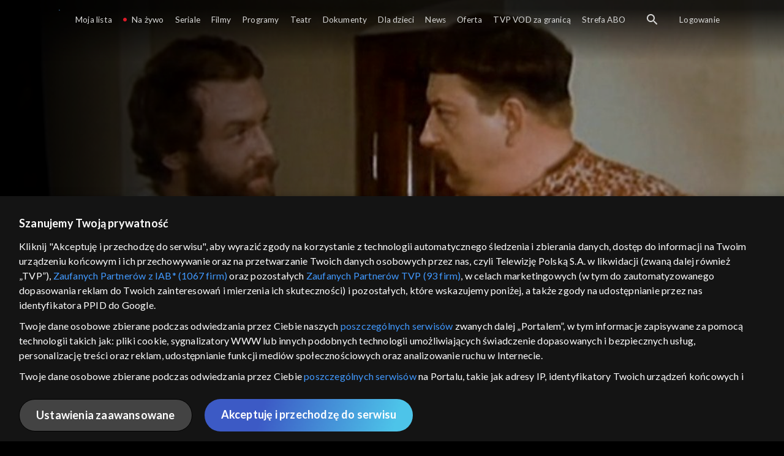

--- FILE ---
content_type: text/html;charset=UTF-8
request_url: https://vod.tvp.pl/seriale,18/czarne-chmury-odcinki,316765/odcinek-6,S01E06,330400
body_size: 4091
content:
<!doctype html>
<html lang="pl-PL">
<head>
  <meta charset="utf-8">
  <meta http-equiv="X-UA-Compatible" content="IE=edge">
  <meta name="viewport"
          content="width=device-width, initial-scale=1, maximum-scale=5, shrink-to-fit=no, interactive-widget=resizes-content">
  <link rel="shortcut icon" type="image/x-icon" href="/static/images/favicon.png">
  <link rel="manifest" href="/manifest.json" crossorigin="use-credentials">

  <link rel="stylesheet"
          href="/static/css/index.css?v=651dbf8e750d">
    <meta name="google-site-verification" content="Jwi4wTqdmpcpWzS1fTk4N4JPONGwllhab4SLsH6WOr4"/>

        <meta property="product:category" content="seriale"/>
        <meta property="product:sub_category" content="archiwalne"/>

    <title>Czarne chmury: odc. 6 &ndash; Intryga - serial telewizyjny, Oglądaj na TVP VOD</title>

    <link rel="canonical" href="https://vod.tvp.pl/seriale,18/czarne-chmury-odcinki,316765/odcinek-6,S01E06,330400"/>

    <!-- for Google -->
    <meta name="description" content="Magda, Dowgird i Kacper zatrzymują się w karczmie. Tam nieoczekiwanie ktoś pr&oacute;buje porwać czarną sakwę, lecz pułkownik udaremnia kradzież. Jednocześnie odkrywa, że jest w niej ukryta lista z nazwiskami magnat&oacute;w polskich będących na usłu"/>
    <meta name="application-name" content="TVP VOD"/>

    <!-- for Facebook -->
    <meta property="og:title" content="Czarne chmury: odc. 6 &ndash; Intryga - serial telewizyjny, Oglądaj na TVP VOD"/>
    <meta property="og:type" content="video.episode"/>
    <meta property="og:description" content="Magda, Dowgird i Kacper zatrzymują się w karczmie. Tam nieoczekiwanie ktoś pr&oacute;buje porwać czarną sakwę, lecz pułkownik udaremnia kradzież. Jednocześnie odkrywa, że jest w niej ukryta lista z nazwiskami magnat&oacute;w polskich będących na usłu"/>
    <meta property="og:url" content="https://vod.tvp.pl/seriale,18/czarne-chmury-odcinki,316765/odcinek-6,S01E06,330400"/>
    <meta property="og:site_name" content="TVP VOD"/>
    <meta property="og:locale" content="pl_PL"/>
    <meta property="og:image" content="https://s.tvp.pl/images/0/7/f/uid_07f99593b457874f8c88c75e790019931517316844113_width_1200_play_0_pos_0_gs_0_height_630.jpg"/>
    <meta property="og:image:width" content="1200"/>
    <meta property="og:image:height" content="630"/>

    <meta property="product:retailer_part_no" content="330400"/>

    <!-- for Twitter -->
    <meta name="twitter:card" content="summary_large_image"/>
    <meta name="twitter:title" content="Czarne chmury: odc. 6 &ndash; Intryga - serial telewizyjny, Oglądaj na TVP VOD"/>
    <meta name="twitter:description" content="Magda, Dowgird i Kacper zatrzymują się w karczmie. Tam nieoczekiwanie ktoś pr&oacute;buje porwać czarną sakwę, lecz pułkownik udaremnia kradzież. Jednocześnie odkrywa, że jest w niej ukryta lista z nazwiskami magnat&oacute;w polskich będących na usłu"/>
    <meta name="twitter:site" content="https://vod.tvp.pl/seriale,18/czarne-chmury-odcinki,316765/odcinek-6,S01E06,330400"/>
    <meta name="twitter:creator" content="vod.tvp.pl"/>
    <meta name="twitter:image" content="https://s.tvp.pl/images/0/7/f/uid_07f99593b457874f8c88c75e790019931517316844113_width_1200_play_0_pos_0_gs_0_height_630.jpg"/>
        <script async
            src="https://polityka-prywatnosci.tvp.pl/files/portale-v4/polityka-prywatnosci/cmp/tcf22/vod/tvp-tcfapi.js?v=20231206"
            applicationid="2"
            dark="false">
        </script>
        <link rel="preload" as="style" href="https://polityka-prywatnosci.tvp.pl/files/portale-v4/polityka-prywatnosci/cmp/tcf22/vod/tvp-tcfapi.css?v=20231206" onload="this.rel='stylesheet'">
    <!-- Google Tag Manager -->
    <script>
      window.dataLayer = window.dataLayer || [];
      window.gtmId = 'GTM-NJ76MF3';

      (function (w, d, s, l, i) {
        w[l] = w[l] || [];
        w[l].push({ 'gtm.start': new Date().getTime(), event: 'gtm.js' });
        var f = d.getElementsByTagName(s)[0], j = d.createElement(s), dl = l != 'dataLayer' ? '&l=' + l : '';
        j.async = true;
        j.src = 'https://www.googletagmanager.com/gtm.js?id=' + i + dl;
        f.parentNode.insertBefore(j, f);
      })(window, document, 'script', 'dataLayer', 'GTM-NJ76MF3');
    </script>
      <script type="text/javascript">
        function gemius_pending(i) {
          window[i] = window[i] || function () {
            var x = window[i + '_pdata']
                = window[i + '_pdata'] || [];
            x[x.length] = arguments;
          };
        };
        gemius_pending('gemius_init');

        function gemius_player_pending(obj, fun) {
          obj[fun] = obj[fun] || function () {
            var x =
                window['gemius_player_data'] = window['gemius_player_data'] || [];
            x[x.length] = [this, fun, arguments];
          };
        };
        gemius_player_pending(window, 'GemiusPlayer');
        gemius_player_pending(GemiusPlayer.prototype, 'newProgram');
        gemius_player_pending(GemiusPlayer.prototype, 'newAd');
        gemius_player_pending(GemiusPlayer.prototype, 'adEvent');
        gemius_player_pending(GemiusPlayer.prototype, 'programEvent');
        gemius_player_pending(GemiusPlayer.prototype, 'setVideoObject');
        (function (d, t) {
          try {
            var gt = d.createElement(t),
                s = d.getElementsByTagName(t)[0],
                l = 'http' + ((location.protocol == 'https:') ? 's' : '');
            gt.setAttribute('async', 'async');
            gt.setAttribute('defer', 'defer');
            gt.src = l + '://tvppl.hit.gemius.pl/gplayer.js';
            s.parentNode.insertBefore(gt, s);
          } catch (e) {
          }
        })(document, 'script');
      </script>
        <script type="text/javascript">
            var gemius_use_cmp = true;
            var pp_gemius_extraparameters = [];
            gemius_disable_back_cache_hits = true;
            // lines below shouldn't be edited
            function gemius_pending(i) {
              window[i] = window[i] || function () {
                var x =
                    window[i + '_pdata'] = window[i + '_pdata'] || [];
                x[x.length] = arguments;
              };
            };
            gemius_pending('gemius_hit');
            gemius_pending('gemius_event');
            gemius_pending('gemius_init');
            gemius_pending('pp_gemius_hit');
            gemius_pending('pp_gemius_event');
            gemius_pending('pp_gemius_init');
            (function (d, t) {
              try {
                var gt = d.createElement(t),
                    s = d.getElementsByTagName(t)[0],
                    l = 'http' + ((location.protocol == 'https:') ? 's' : '');
                gt.setAttribute('async', 'async');
                gt.setAttribute('defer', 'defer');
                gt.src = l + '://tvpgapl.hit.gemius.pl/xgemius.js';
                s.parentNode.insertBefore(gt, s);
              } catch (e) {
              }
            })(document, 'script');
        </script>

    <!-- (c) 2022 Gemius SA / gemiusHeatMap / tvp.pl -->
    <script type="text/javascript">
      var ghmxy_type = 'absolute';
      var ghmxy_align = 'center';
      var ghmxy_identifier = 'p9A7WzeusHZ4J0ofumALQoXz3wjdVaMHF3DY_fuVvQf.j7';
      var ghmxy_hitcollector = 'tvppl.hit.gemius.pl';
    </script>
    <script async type="text/javascript" src="https://tvppl.hit.gemius.pl/hmapxy.js"></script>
</head>
<body class="loading">

<div class="main-desc">


              <h1> Czarne chmury </h1>
                  <h2> </h2>
  <p>Magda, Dowgird i Kacper zatrzymują się w karczmie. Tam nieoczekiwanie ktoś pr&oacute;buje porwać czarną sakwę, lecz pułkownik udaremnia kradzież. Jednocześnie odkrywa, że jest w niej ukryta lista z nazwiskami magnat&oacute;w polskich będących na usłu</p>


</div>

    <script type="application/ld+json">
        {
            "@context": "http://schema.org/",
            "publisher": {
                "@type": "Organization",
                "legalName": "TVP VOD",
                "logo": {
                    "@type": "ImageObject",
                    "url": "https://s.tvp.pl/files/vod.tvp.pl/img/logo_vod.jpg"
                }
            },
            "@type": "VideoObject",
            "name": "Czarne chmury odc. 6 – Intryga",
            "height": 960,
            "width": 540,
            "isFamilyFriendly":  true,             "description":  "Magda, Dowgird i Kacper zatrzymuj\u0105 si\u0119 w karczmie. Tam nieoczekiwanie kto\u015B pr\u00F3buje porwa\u0107 czarn\u0105 sakw\u0119, lecz pu\u0142kownik udaremnia kradzie\u017C. Jednocze\u015Bnie odkrywa, \u017Ce jest w niej ukryta lista z nazwiskami magnat\u00F3w polskich b\u0119d\u0105cych na us\u0142ugach elektora. Powiadamia o wszystkim hetmana Sobieskiego, ale ten radzi zachowa\u0107 ca\u0142\u0105 spraw\u0119 w tajemnicy. Do Warszawy przybywa von Hollstein i korzystaj\u0105c z chwilowej nieobecno\u015Bci hetmana uzyskuje zgod\u0119 na aresztowanie Dowgirda. Pu\u0142kownik zostaje osadzony w areszcie. Nad ranem ma zosta\u0107 wydany brandenburskiemu elektorowi. Zrozpaczony Kacper zbiera szlacht\u0119, by przyj\u015B\u0107 mu z pomoc\u0105. Nie pr\u00F3\u017Cnuj\u0105 tak\u017Ce Anna i Magda. Usi\u0142uj\u0105 dotrze\u0107 do Sobiskiego i zawiadomi\u0107 go o wszystkim.",                 "duration": "PT0H51M",
                "thumbnailUrl": [
                    "https://s.tvp.pl/images/0/7/f/uid_07f99593b457874f8c88c75e790019931517316844113_width_1200_play_0_pos_0_gs_0_height_630.jpg"                ],
            "datePublished": "2017-12-15",
            "uploadDate": "2017-12-15",
                "expires": "2025-12-31",
            "videoQuality": "HD",
            "mainEntityOfPage": {
                "@type": "WebPage",
                "@id": "https://vod.tvp.pl/seriale,18/czarne-chmury-odcinki,316765/odcinek-6,S01E06,330400"
            }
        }
    </script>

  <div id="app-loader"></div>
  <div id="app">
    <script type="text/javascript">
      window.RGP_BASE_URL = 'https://vod.tvp.pl';
      window.RGP_DEEPLINK_DOMAIN = '';
      window.RGP_ENVIRONMENT = 'local';
      window.RGP_FO_URL = '';
      window.SSO_CLIENTS = '[tvp]';
      window.appInfo = {
        buildDate: '2025-10-21 06:48',
        version: '651dbf8e750d',
      };
    </script>
  </div>

  <script>
    function onSyneriseLoad() {
      SR.init({
        'trackerKey': '4adbf6b9-12a4-44a8-898b-5b5bf6da8158',
        'dataLayer': dataLayer,
        'customPageVisit': true,
        'dynamicContent': {
          'virtualPage': true
        }
      });
    }

    (function(s,y,n,e,r,i,se) {
      s['SyneriseObjectNamespace'] = r;
      s[r] = s[r] || [], s[r]._t = 1 * new Date(), s[r]._i = 0, s[r]._l = i;
      var z = y.createElement(n), se = y.getElementsByTagName(n)[0];
      z.async = 1;
      z.src = e;
      se.parentNode.insertBefore(z,se);
      z.onload = z.onreadystatechange = function() {
        var rdy = z.readyState;
        if (!rdy || /complete|loaded/.test(z.readyState)) {
          s[i]();
          z.onload = null;
          z.onreadystatechange = null;
        }
      };
    })
    (window,document,'script','//web.geb.snrbox.com/synerise-javascript-sdk.min.js','SR', 'onSyneriseLoad');
  </script>

  <script type="text/javascript"
      src="/static/js/chunk-vendors.js?v=651dbf8e750d"></script>
  <script type="text/javascript" src="/static/js/index.js?v=651dbf8e750d"></script>
<script type="module">
  import { initializeApp } from 'https://www.gstatic.com/firebasejs/9.8.4/firebase-app.js';
  import { getMessaging, getToken, onMessage } from 'https://www.gstatic.com/firebasejs/9.8.4/firebase-messaging.js';

  const firebaseApp = initializeApp({
    apiKey: 'AIzaSyAn6k9H7dwOxRCh4y9GUtfLIv_prV3HZJo',
    authDomain: 'vod-05.firebaseapp.com',
    projectId: 'vod-05',
    storageBucket: 'vod-05.appspot.com',
    messagingSenderId: '966509435240',
    appId: '1:966509435240:web:390885b17529effa475edd',
    measurementId: 'G-QG4813GGZ8',
  });

  window.messaging = {
    getMessaging: getMessaging(firebaseApp),
    getToken,
    onMessage,
  }
</script>
    <!-- Google Tag Manager (noscript) -->
    <noscript>
      <iframe src="https://www.googletagmanager.com/ns.html?id=GTM-NJ76MF3" height="0" width="0" style="display:none;visibility:hidden">
      </iframe>
    </noscript>
</body>
</html>


--- FILE ---
content_type: text/css
request_url: https://vod.tvp.pl/static/css/navbar.css
body_size: 1051
content:
.bottom-bar-button{display:flex;flex-direction:column;align-items:center;background:transparent;color:var(--bottom-bar-button-color);opacity:.45}.bottom-bar-button--active{opacity:1}.bottom-bar-button--active .icon-live:before{color:var(--color-live-primary)}.bottom-bar-button__icon:before{font-size:var(--bottom-bar-icon-size)}.bottom-bar-button__text{font-size:var(--bottom-bar-font-size)}.bottom-bar-button .icon-live{height:var(--bottom-bar-icon-size)}.bottom-bar-button .icon-live:before{font-size:12px}.bottom-bar-more{display:flex;flex-direction:column;align-items:center}.bottom-bar-more__icon{font-size:var(--bottom-bar-icon-size)}.bottom-bar-more__text{font-size:var(--bottom-bar-font-size)}.bottom-bar{position:fixed;z-index:100;bottom:0;min-height:var(--bottom-bar-height);justify-content:space-between;padding:0 1rem;background:var(--bottom-bar-background)}.bottom-bar,.bottom-bar__list{display:flex;width:100%;align-items:center}.bottom-bar__list{justify-content:space-around;margin:0}@media(min-width:1200px){.bottom-bar{display:none}}

--- FILE ---
content_type: application/javascript
request_url: https://vod.tvp.pl/static/js/chunk-bc28b86807db71a9.js
body_size: 21545
content:
"use strict";(self["webpackChunkredgalaxy_portal_fo"]=self["webpackChunkredgalaxy_portal_fo"]||[]).push([[339],{77624:(e,t,n)=>{n.d(t,{f:()=>o});var r=n(50953),a=(0,r.KR)(null),i=(0,r.KR)(null),o=function(){return{watchButton:a,buyButton:i}}},28448:(e,t,n)=>{n.d(t,{c:()=>h,m:()=>v});var r=n(14048),a=n(30388),i=n(41034),o=(n(28706),n(2008),n(26099),n(98992),n(54520),n(50953)),c=n(9707),u=n(2705),l=n(69874),s="payments",d="".concat(s,"/cards"),p={cards:[],isCardListFetched:!1},m=(0,o.Kh)((0,i.A)({},p)),v={cards:function(){return m.cards},isCardListFetched:function(){return m.isCardListFetched}},h={createNewCard:function(){return c.uH.post("".concat(d,"/").concat(l.dm.ho),{}).then((function(e){var t=e.data;return t}))},removeCard:function(e){var t=e.id;return c.uH.del("".concat(d,"/").concat(t),{}).then((function(){m.cards=m.cards.filter((function(e){return e.id!==t}))}))},fetchCards:function(){return m.isCardListFetched=!1,c.uH.get(d).then((function(e){var t=e.data;m.cards=t,m.isCardListFetched=!0}))},startCardPayment:function(e){return(0,a.A)((0,r.A)().mark((function t(){return(0,r.A)().wrap((function(t){while(1)switch(t.prev=t.next){case 0:return t.prev=0,t.next=3,c.uH.put("".concat(s,"/").concat(e,"/transactions/status?status=STARTED"));case 3:t.next=8;break;case 5:t.prev=5,t.t0=t["catch"](0),console.error(t.t0);case 8:case"end":return t.stop()}}),t,null,[[0,5]])})))()},clearStore:function(){Object.assign(m,p)}},_=u.A.resolve(l.C0.Vh);_.on("logout",(function(){return h.clearStore()}))},42381:(e,t,n)=>{n.d(t,{d:()=>a,e:()=>r});n(28706),n(48598),n(27495),n(71761),n(50375);var r=function(e){var t=e.mask;return t.match(/.{1,4}/g).join(" ")},a=function(e){var t=e.expiration;return"".concat(t.substr(0,2),"/").concat(t.substr(2,4))}},82512:(e,t,n)=>{n.d(t,{A:()=>E});var r=n(14048),a=n(30388),i=(n(28706),n(27495),n(25440),n(79978),n(20641)),o=n(90033),c=n(50953),u=n(69874),l=n(28425),s=n(42381),d=n(39088),p={class:"card-details"},m={class:"card-details__column"},v=["textContent"],h=["textContent"],_={class:"card-details__column"},f=["textContent"],C=["textContent"],b=["aria-label","textContent"];const A=Object.assign({name:"card-details"},{__name:"index",props:{card:{type:Object,required:!0},isRemoveAvailable:Boolean},emits:[u.X2.REMOVE],setup:function(e,t){var n=t.emit,A=n,y=e,E=(0,c.KR)(),g=function(){var e=(0,a.A)((0,r.A)().mark((function e(){var t,n;return(0,r.A)().wrap((function(e){while(1)switch(e.prev=e.next){case 0:return t=(0,s.e)(y.card).replaceAll("x","*"),e.next=3,E.value.confirm("".concat((0,l.Tl)("REMOVE_CARD_MODAL_DESCRIPTION")," ").concat(t));case 3:n=e.sent,n&&A(u.X2.REMOVE);case 5:case"end":return e.stop()}}),e)})));return function(){return e.apply(this,arguments)}}();return function(t,n){return(0,i.uX)(),(0,i.CE)("div",p,[(0,i.Lk)("div",m,[(0,i.Lk)("span",{class:"card-details__column-label",textContent:(0,o.v_)("".concat((0,c.R1)(l.Tl)("PAYMENT_CARD_NUMBER"),":"))},null,8,v),(0,i.Lk)("span",{textContent:(0,o.v_)((0,c.R1)(s.e)(e.card))},null,8,h)]),(0,i.Lk)("div",_,[(0,i.Lk)("span",{class:"card-details__column-label",textContent:(0,o.v_)("".concat((0,c.R1)(l.Tl)("PAYMENT_CARD_EXPIRATION_DATE"),":"))},null,8,f),(0,i.Lk)("span",{textContent:(0,o.v_)((0,c.R1)(s.d)(e.card))},null,8,C)]),e.isRemoveAvailable?((0,i.uX)(),(0,i.CE)("button",{key:0,type:"button",class:"button button--secondary card-details__button","aria-label":(0,c.R1)(l.Tl)("ARIA_LABEL_COMMON_REMOVE"),onClick:g,textContent:(0,o.v_)((0,c.R1)(l.Tl)("COMMON_REMOVE"))},null,8,b)):(0,i.Q3)("",!0),(0,i.bF)(d.A,{ref_key:"confirmModalRef",ref:E,title:(0,c.R1)(l.Tl)("REMOVE_CARD_MODAL_HEADER")},null,8,["title"])])}}}),y=A,E=y},7416:(e,t,n)=>{n.r(t),n.d(t,{default:()=>qn});var r=n(23772),a=n(14048),i=n(30388),o=(n(28706),n(2008),n(51629),n(74423),n(62062),n(44114),n(15086),n(26099),n(21699),n(98992),n(54520),n(3949),n(81454),n(37550),n(23500),n(20641)),c=n(90033),u=n(75220),l=n(78579),s=n(2705),d=n(55940),p=n(69874),m=n(30978),v=n(50531),h=n(84353),_=n(55212),f=n(20480),C=n(28425),b=n(53751),A={class:"modal__container modal__container--scrollable"};function y(e,t,n,r,a,i){var u=(0,o.g2)("ui-payment-modal-header"),l=(0,o.g2)("ui-payment-bundles"),s=(0,o.g2)("ui-payment-cards"),d=(0,o.g2)("ui-payment-confirm"),p=(0,o.g2)("ui-modal-flexible");return(0,o.uX)(),(0,o.CE)("div",A,[(0,o.bF)(p,{ref:"modal",class:(0,c.C4)(["modal__payment-fast-track",[a.cardsView?"modal__payment-fast-track--cards":"modal__payment-fast-track--bundles"]]),scrollable:!a.cardsView,"disable-hiding":"",onHide:i.hide},{default:(0,o.k6)((function(){return[(0,o.bF)(u,{"on-close":i.hide,"on-go-back":i.hideCardsView,"cards-view":a.cardsView,product:a.bundle,"skip-selection":n.skipSelection,"formatted-price":e.formattedPrice,"formatted-original-price":e.formattedOriginalPrice},null,8,["on-close","on-go-back","cards-view","product","skip-selection","formatted-price","formatted-original-price"]),(0,o.bo)((0,o.bF)(l,{"product-bundles":n.productBundles,"header-content":a.headerContent},null,8,["product-bundles","header-content"]),[[b.aG,!(a.cardsView||n.skipSelection)]]),(0,o.bo)((0,o.bF)(s,{product:a.bundle,price:e.price,"formatted-price":e.formattedPrice,schedule:e.schedule},null,8,["product","price","formatted-price","schedule"]),[[b.aG,a.cardsView&&e.isCardListFetched]]),(0,o.bF)(d,{ref:"confirmModal",title:e.$translate("REMOVE_CARD")},null,8,["title"])]})),_:1},8,["class","scrollable","onHide"])])}var E=n(41034),g=(n(79432),n(27495),n(47764),n(25440),n(62953),n(86592)),P=n(36933),k=n(14937),O=n(28448),x=(n(62010),n(9707)),L=function(e,t){return e===p.dm.i$?"".concat(p.dm.i$,"/systems/").concat(t):e===p.dm.PE?"".concat(p.dm.PE,"/systems/").concat(p.dm.ho):e},N=x.mS.mixin({deserialize:x.iu}).extend({method:"post",endpoint:"payments/products",buy:function(e){var t=this,n=e.productId,r=e.type,a=e.system,i=e.boughtPrice,o=e.agreementIds,c=e.cardId,u=e.promotionApply,l=void 0!==u&&u,s=e.registerNewCard,d=void 0!==s&&s,m="".concat(this.endpoint,"/").concat(n,"/schedules/").concat(this.id,"/channels"),v="".concat(m,"/").concat(L(r,a));return x.uH[this.method](v,{boughtPrice:i,cardId:c,agreementIds:o,promotionApply:l,registerNewCard:d}).then((function(e){if(d)return e.data;var n=t.deserialize(e),o=n.params,c=n.url;if(0===i||r!==p.dm.PE&&a!==p.dm.ho){if(0!==i&&r===p.dm.i$){var u=document.createElement("form");u.method="POST",u.action=c,Object.keys(o).forEach((function(e){var t=document.createElement("input");t.type="hidden",t.name=e,t.value=o[e],u.appendChild(t)})),document.body.appendChild(u),u.submit()}else t.emit("paid",t.method,t);return t.isFetched=!0,t}window.location.href=c}))}}),T=x.FW.extend({endpoint:"",recordClass:N,constructor:function(){var e=arguments.length>0&&void 0!==arguments[0]?arguments[0]:[],t=arguments.length>1&&void 0!==arguments[1]?arguments[1]:{};x.FW.call(this);var n=this.wrap(e,t);this.collection.add(n,t)},createRecord:function(){var e=arguments.length>0&&void 0!==arguments[0]?arguments[0]:{},t=arguments.length>1&&void 0!==arguments[1]?arguments[1]:{};if(e instanceof x.mS)return e;var n=e.item||e;return new N(n,t)}});const S=T;var R=n(86530),M=n(42381),I=n(67589),w=n(39088),D={class:"modal__content modal__content--background-overlay"},$={class:"modal__header"},B={class:"modal__header-content"},F={class:"modal__content-header"},U=["textContent"],X={class:"modal__body"},V={class:"modal__body-content"};function W(e,t,n,r,a,i){var u=(0,o.g2)("bundle-tile");return(0,o.uX)(),(0,o.CE)("div",D,[(0,o.Lk)("div",$,[(0,o.Lk)("div",B,[(0,o.Lk)("div",F,[((0,o.uX)(!0),(0,o.CE)(o.FK,null,(0,o.pI)(n.headerContent,(function(e,t){return(0,o.uX)(),(0,o.CE)("span",{key:"header-item-".concat(t),class:"modal__content-header-item",textContent:(0,c.v_)(e.toUpperCase())},null,8,U)})),128))])])]),(0,o.Lk)("div",X,[(0,o.Lk)("div",V,[((0,o.uX)(!0),(0,o.CE)(o.FK,null,(0,o.pI)(n.productBundles,(function(e,t){return(0,o.uX)(),(0,o.Wv)(u,{key:t,product:e,index:t},null,8,["product","index"])})),128))])]),t[0]||(t[0]=(0,o.Lk)("div",{class:"modal__footer"},[(0,o.Lk)("div",{class:"modal__footer-content"})],-1))])}var Y={class:"bundle-tile"},H={class:"bundle-tile__image-container"},j=["textContent"],G={class:"bundle-tile__price-container"},Q=["textContent"],q=["textContent"],K=["href","aria-label","textContent"];function z(e,t,n,r,a,i){var u=(0,o.g2)("UiImage"),l=(0,o.g2)("ui-button");return(0,o.uX)(),(0,o.CE)("div",Y,[(0,o.Lk)("div",H,[(0,o.bF)(u,{class:"bundle-tile__image",src:i.src,alt:i.alt},null,8,["src","alt"])]),(0,o.Lk)("div",{class:(0,c.C4)(["bundle-tile__content",{"bundle-tile__content--highlighted":0===n.index}])},[(0,o.Lk)("span",{class:"bundle-tile__title",textContent:(0,c.v_)(n.product.title)},null,8,j),t[1]||(t[1]=(0,o.Lk)("div",{class:"fancy-line"},null,-1)),(0,o.Lk)("div",G,[(0,o.Lk)("span",{class:"bundle-tile__price",textContent:(0,c.v_)(i.formattedPrice)},null,8,Q),e.price.originalPrice?((0,o.uX)(),(0,o.CE)("span",{key:0,class:"bundle-tile__price bundle-tile__price--original",textContent:(0,c.v_)(i.formattedOriginalPrice)},null,8,q)):(0,o.Q3)("",!0)]),(0,o.bF)(l,{class:(0,c.C4)(["bundle-tile__button",{"bundle-tile__button--highlighted":0===n.index}]),title:e.$translate("COMMON_SELECT").toLowerCase(),onClick:i.selectBundle},null,8,["class","title","onClick"]),(0,o.Lk)("a",{class:"bundle-tile__link",href:i.getPath(n.product),"aria-label":"".concat(e.$translate("ARIA_LABEL_MORE_INFO")," ").concat(n.product.title),onClick:t[0]||(t[0]=(0,b.D$)((function(e){return i.navigate(i.createRoute(n.product))}),["prevent","stop"])),textContent:(0,c.v_)(e.$translate("SEE_MORE"))},null,8,K)],2)])}n(50113),n(2892),n(72577);var J=n(85719),Z=n(65951),ee=n(24821);const te={name:"bundle-tile",components:{UiButton:J.A,UiImage:ee.A},mixins:[P.t6],inject:["skipSelection"],props:{index:Number,product:{type:Object,required:!0}},data:function(){return{isPromotionApplied:!0}},computed:{formattedPrice:function(){return"".concat((0,C.$g)(this.price.value)," ").concat(this.$translate("COMMON_PLN_LOCALISED").toLowerCase())},formattedOriginalPrice:function(){return"".concat((0,C.$g)(this.price.originalPrice)," ").concat(this.$translate("COMMON_PLN_LOCALISED").toLowerCase())},imgSrc:function(){return(0,C.L6)(this.product,C.sI.IMAGES_1X1)},src:function(){return this.imgSrc.url},alt:function(){return this.imgSrc.alt}},created:function(){var e=this;return(0,i.A)((0,a.A)().mark((function t(){return(0,a.A)().wrap((function(t){while(1)switch(t.prev=t.next){case 0:e.isActiveSubscriberPromotionInProductPromotions&&(0,Z.yp)(e.$EventBus.EventName.VIEW_PROMOTION,{products:[e.product]});case 1:case"end":return t.stop()}}),t)})))()},mounted:function(){var e=this;return(0,i.A)((0,a.A)().mark((function t(){return(0,a.A)().wrap((function(t){while(1)switch(t.prev=t.next){case 0:if(!e.skipSelection){t.next=4;break}return t.next=3,e.fetchActivePromotions();case 3:e.selectBundle();case 4:case"end":return t.stop()}}),t)})))()},methods:{createRoute:C.un,formatPrice:C.$g,getPath:function(e){return(0,C.Yn)({product:e,router:this.$router})},navigate:function(e){this.$router.push(e)},selectBundle:function(){this.schedule.type!==p.dm.zt?this.selectSubscriptionPaymentBundle():this.selectSinglePaymentBundle()},selectSinglePaymentBundle:function(){window.sessionStorage.setItem(p.fi.h,window.location.pathname),this.navigate((0,C.un)(this.product,{buy:!0}))},selectSubscriptionPaymentBundle:function(){var e;d.A.emit(k.SELECT_BUNDLE,(0,E.A)({},this.product)),(0,Z.yp)(this.$EventBus.EventName.ADD_PAYMENT_INFO,{price:(0,E.A)({scheduleId:this.schedule.id,scheduleIsSubscription:this.schedule.type===p.dm.mq,scheduleTrialDuration:this.schedule.trialDuration,scheduleAgreementVersions:this.schedule.agreementVersions,isPromotionApplied:this.isPromotionApplied,isTrialAvailable:this.schedule.trialDuration&&(null===(e=this.subscriber.status)||void 0===e?void 0:e.trialEnabled),key:"".concat(this.schedule.id,"-").concat(p.dm.PE),type:p.dm.PE,value:this.price.value,valuePromoted:this.getPromotedPrice(this.schedule.id,p.dm.PE)},this.schedule.originalPrice?{originalPrice:this.schedule.originalPrice}:{}),products:[this.product]})},getPromotedPrice:function(e,t){var n,r=null===(n=this.activePromotions.find((function(t){var n=t.id;return n===e})))||void 0===n?void 0:n.prices[t];if(!isNaN(r))return r}}};var ne=n(66262);const re=(0,ne.A)(te,[["render",z]]),ae=re,ie={name:"ui-payment-bundles",components:{BundleTile:ae},props:{headerContent:{type:Array,default:function(){return[]}},productBundles:{type:Array,required:!0}},methods:{hide:function(){this.$emit("hide")}}},oe=(0,ne.A)(ie,[["render",W]]),ce=oe;var ue={class:"modal__content"},le={class:"modal__header"},se={class:"modal__header-content"},de=["textContent"],pe=["textContent"],me={key:1,class:"modal__footer"},ve={class:"modal__footer-content"};function he(e,t,n,r,a,i){var u=(0,o.g2)("ui-payment-card-details"),l=(0,o.g2)("ui-payment-card"),s=(0,o.g2)("ui-button");return(0,o.uX)(),(0,o.CE)("div",ue,[(0,o.Lk)("div",le,[(0,o.Lk)("div",se,[(0,o.Lk)("span",{class:"modal__header-title",textContent:(0,c.v_)(e.$translate("MODAL_PAYMENT_HEADER"))},null,8,de),(0,o.Lk)("span",{class:"modal__header-price",textContent:(0,c.v_)("".concat(n.formattedPrice," ").concat(i.currency))},null,8,pe)])]),e.isCardListFetched?((0,o.uX)(),(0,o.CE)("div",{key:0,class:(0,c.C4)(["modal__body",{"modal__body--border-radius":!e.cards.length}])},[e.cards.length?((0,o.uX)(),(0,o.Wv)(u,{key:0,card:e.cards[0],"is-remove-available":"",onRemove:i.confirm},null,8,["card","onRemove"])):n.schedule?((0,o.uX)(),(0,o.CE)(o.FK,{key:1},[(0,o.bF)(l,{ref:"card",class:"modal__card-form",product:n.product,schedule:n.schedule,price:n.price,onSuccess:i.redirectToProduct,onValidationResult:i.sendBeginCheckout,onPaymentIdReceived:t[0]||(t[0]=function(e){return a.paymentId=e})},null,8,["product","schedule","price","onSuccess","onValidationResult"]),(0,o.bF)(s,{class:"modal__submit-button",title:e.$translate("BUY_AND_PAY"),onClick:i.submit},null,8,["title","onClick"])],64)):(0,o.Q3)("",!0)],2)):(0,o.Q3)("",!0),e.cards.length?((0,o.uX)(),(0,o.CE)("div",me,[(0,o.Lk)("div",ve,[(0,o.bF)(s,{title:e.$translate("BUY_AND_PAY"),onClick:i.buy},null,8,["title","onClick"])])])):(0,o.Q3)("",!0)])}var _e=n(50953),fe={class:"ui-payment-card-details"},Ce={class:"ui-payment-card-details__column"},be={class:"ui-payment-card-details__column"},Ae=["textContent"],ye=["textContent"],Ee=["aria-label","textContent"];const ge={__name:"ui-payment-card-details",props:{card:{type:Object,required:!0},isRemoveAvailable:Boolean},emits:[p.X2.REMOVE],setup:function(e){return function(t,n){return(0,o.uX)(),(0,o.CE)("div",fe,[(0,o.Lk)("div",Ce,[(0,o.Lk)("span",{class:(0,c.C4)("icon-".concat(e.card.type))},null,2)]),(0,o.Lk)("div",be,[(0,o.Lk)("span",{class:"ui-payment-card-details__column-text ui-payment-card-details__column-text--slim",textContent:(0,c.v_)((0,_e.R1)(C.Tl)("PAYMENT_CARD"))},null,8,Ae),(0,o.Lk)("span",{class:"ui-payment-card-details__column-text",textContent:(0,c.v_)((0,_e.R1)(M.e)(e.card))},null,8,ye)]),e.isRemoveAvailable?((0,o.uX)(),(0,o.CE)("button",{key:0,type:"button",class:"button button--secondary ui-payment-card-details__button","aria-label":(0,_e.R1)(C.Tl)("ARIA_LABEL_COMMON_REMOVE"),onClick:n[0]||(n[0]=function(e){return t.$emit((0,_e.R1)(p.X2).REMOVE)}),textContent:(0,c.v_)((0,_e.R1)(C.Tl)("COMMON_REMOVE"))},null,8,Ee)):(0,o.Q3)("",!0)])}}},Pe=ge,ke=Pe;var Oe={class:"payment-card"},xe={class:"payment-card__form-container"},Le=["innerHTML"],Ne={class:"payment-card__form-container__errors"},Te=["textContent"],Se=["textContent"],Re=["textContent"],Me=["textContent"],Ie=["data-sign","data-dictionary"],we={class:"p24-form-completed"},De=["textContent"],$e={class:"p24-date-container-completed"},Be=["textContent"],Fe=["textContent"],Ue=["textContent"],Xe=["textContent"];function Ve(e,t,n,r,a,i){return(0,o.uX)(),(0,o.CE)("div",Oe,[(0,o.Lk)("div",xe,[(0,o.Lk)("div",{class:(0,c.C4)([{hidden:!a.errors.global},"payment-card__form-container__global-error"])},[(0,o.Lk)("span",{innerHTML:a.errors.global},null,8,Le)],2),(0,o.Lk)("div",Ne,[a.errors.card?((0,o.uX)(),(0,o.CE)("span",{key:0,class:"payment-card__form-container__errors__holder-error",textContent:(0,c.v_)(a.errors.card)},null,8,Te)):(0,o.Q3)("",!0),a.errors.number?((0,o.uX)(),(0,o.CE)("span",{key:1,class:"payment-card__form-container__errors__number-error",textContent:(0,c.v_)(a.errors.number)},null,8,Se)):(0,o.Q3)("",!0),a.errors.cvv?((0,o.uX)(),(0,o.CE)("span",{key:2,class:"payment-card__form-container__errors__cvv-error",textContent:(0,c.v_)(a.errors.cvv)},null,8,Re)):(0,o.Q3)("",!0),a.errors.monthYear?((0,o.uX)(),(0,o.CE)("span",{key:3,class:"payment-card__form-container__errors__date-error",textContent:(0,c.v_)(a.errors.monthYear)},null,8,Me)):(0,o.Q3)("",!0)]),a.newCard.sign?((0,o.uX)(),(0,o.CE)("div",{key:0,id:"P24FormContainer",ref:"card",class:(0,c.C4)({hidden:a.isFormCompleted}),"data-sign":a.newCard.sign,"data-successCallback":"p24Success","data-failureCallback":"p24Failed","data-dictionary":i.stringifyP24Translations(),tabindex:"0"},null,10,Ie)):(0,o.Q3)("",!0),(0,o.Lk)("div",{ref:"cardCompleted",class:(0,c.C4)(["p24-form-container-completed",{hidden:!a.isFormCompleted}])},[(0,o.Lk)("div",we,[(0,o.Lk)("span",{class:"p24-input-completed",textContent:(0,c.v_)(a.form.cardNumber)},null,8,De),(0,o.Lk)("div",$e,[(0,o.Lk)("span",{class:"p24-input-completed",textContent:(0,c.v_)(a.form.cardMonth)},null,8,Be),(0,o.Lk)("span",{class:"p24-input-completed",textContent:(0,c.v_)(a.form.cardYear)},null,8,Fe)]),(0,o.Lk)("span",{class:"p24-input-completed",textContent:(0,c.v_)(a.form.cardHolder)},null,8,Ue),(0,o.Lk)("span",{class:"p24-input-completed",textContent:(0,c.v_)(a.form.cardCVV)},null,8,Xe)])],2)])])}var We=n(78676),Ye=(n(72712),n(60739),n(33110),n(5506),n(8872),n(76031),n(78736)),He=n(92969),je=[{inputKey:"cardHolder",selector:"#P24_cardHolder",attributes:[{key:"tabindex",value:"5"},{key:"placeholder",value:"PAYMENT_CARD_NAME"},{key:"autocomplete",value:"off"}]},{inputKey:"cardNumber",selector:"#P24_cardNumber",attributes:[{key:"tabindex",value:"2"},{key:"placeholder",value:"PAYMENT_CARD_NUMBER"},{key:"autocomplete",value:"off"},{key:"maxlength",value:16}]},{inputKey:"cardCVV",selector:"#P24_cardCVV",attributes:[{key:"tabindex",value:"6"},{key:"placeholder",value:"PAYMENT_CARD_CVV"},{key:"autocomplete",value:"off"},{key:"maxlength",value:3}]},{inputKey:"cardMonth",selector:"#P24_expMonth",attributes:[{key:"tabindex",value:"3"},{key:"autocomplete",value:"off"}]},{inputKey:"cardYear",selector:"#P24_expYear",attributes:[{key:"tabindex",value:"4"},{key:"autocomplete",value:"off"}]}];const Ge=je;var Qe="P24_input_error",qe=100,Ke=1e3;const ze={name:"ui-payment-card",props:{product:{type:Object,required:!0},schedule:{type:Object,required:!0},price:{type:Object,required:!0}},data:function(){return{newCard:{},p24Translations:{expDateLabel:"".concat(this.$translate("PAYMENT_CARD_EXPIRATION_DATE")),threeDSAuthMessage:this.$translate("PAYMENT_CARD_CONFIRM_PAYMENT"),initializeFormIntervalId:0},validateTimeout:0,inputs:{cardHolder:void 0,cardNumber:void 0,cardCVV:void 0,cardYear:void 0,cardMonth:void 0},errors:{card:"",number:"",cvv:"",monthYear:""},form:{cardHolder:"",cardNumber:"",cardCVV:"",cardYear:"",cardMonth:""},cardNumberPlaceholder:this.$translate("PAYMENT_CARD_NUMBER"),cardHolderPlaceholder:this.$translate("PAYMENT_CARD_NAME"),cardCvvPlaceholder:this.$translate("PAYMENT_CARD_CVV"),cardForm:void 0,cardMonthLabel:void 0,getConfirmButtonIntervalId:0,isFormCompleted:!1,payments:void 0}},created:function(){var e=this;window.p24Failed=function(){e.errors.global=e.$translate("APP_ERROR_INVALID_CARD_REGISTRATION"),clearInterval(e.getConfirmButtonIntervalId),(0,Z.WI)(e.$EventBus.FormName.PAYMENT_CARD,{card_registration:e.$translate("APP_ERROR_INVALID_CARD_REGISTRATION")}),e.$refs.card.innerHTML="",e.isFormCompleted=!1,e.inputs.cardMonth.removeEventListener(p.X2.INPUT,e.toggleMonthLabelVisibility),e.inputs.cardYear.removeEventListener(p.X2.INPUT,e.toggleMonthLabelVisibility),e.cardForm.removeEventListener(p.X2.SUBMIT,e.validate),window.P24_Transaction=void 0,e.$nextTick(e.loadAddCardForm)},window.p24Success=function(){return e.$emit("success"),e.$root.spinner.hide(),""}},mounted:function(){this.payments=new S([this.schedule]),this.loadAddCardForm()},beforeUnmount:function(){var e,t,n;clearInterval(this.initializeFormIntervalId),clearInterval(this.getConfirmButtonIntervalId),null===(e=this.inputs.cardMonth)||void 0===e||e.removeEventListener(p.X2.INPUT,this.toggleMonthLabelVisibility),null===(t=this.inputs.cardYear)||void 0===t||t.removeEventListener(p.X2.INPUT,this.toggleMonthLabelVisibility),null===(n=this.cardForm)||void 0===n||n.removeEventListener(p.X2.SUBMIT,this.validate),window.P24_Transaction=void 0},methods:{loadAddCardForm:function(){var e=this;return(0,i.A)((0,a.A)().mark((function t(){var n;return(0,a.A)().wrap((function(t){while(1)switch(t.prev=t.next){case 0:return e.$nextTick((function(){return e.$root.spinner.show()})),t.prev=1,n=e.payments.collection.get(e.schedule.id),t.next=5,n.buy({productId:e.product.id,agreementIds:[],promotionApply:!0,boughtPrice:e.price.value,registerNewCard:!0,type:p.dm.PE});case 5:e.newCard=t.sent,e.$emit("payment-id-received",e.newCard.paymentId),new He.A([{id:e.newCard.url,src:e.newCard.url}]).load(),e.initializeFormWhenAvailable(),t.next=15;break;case 11:t.prev=11,t.t0=t["catch"](1),console.error(t.t0),e.$root.spinner.hide();case 15:case"end":return t.stop()}}),t,null,[[1,11]])})))()},mapErrors:function(){return Object.entries(this.errors).reduce((function(e,t){var n=(0,We.A)(t,2),r=n[0],a=n[1];return a&&(e[r]=a),e}),{})},getValue:function(e,t){return"placeholder"===e?this.$translate(t):t},initializeFormWhenAvailable:function(){var e=this;Ye.uk.wait({name:"P24_Transaction",timeoutSeconds:10}).then((function(){var t,n,r;clearInterval(e.initializeFormIntervalId),window.P24_Transaction.init(),Ge.forEach((function(t){var n=t.inputKey,r=t.selector,a=t.attributes;e.inputs[n]=document.querySelector(r),a.forEach((function(t){var r,a=t.key,i=t.value;null===(r=e.inputs[n])||void 0===r||r.setAttribute(a,e.getValue(a,i))}))})),e.cardMonthLabel=document.querySelector('[for="P24_expMonth"]'),null===(t=e.inputs.cardMonth)||void 0===t||t.addEventListener(p.X2.INPUT,e.toggleMonthLabelVisibility),null===(n=e.inputs.cardYear)||void 0===n||n.addEventListener(p.X2.INPUT,e.toggleMonthLabelVisibility),e.cardForm=e.$refs.card.querySelector("#przelewy24RPCCardForm"),null===(r=e.cardForm)||void 0===r||r.addEventListener(p.X2.SUBMIT,e.validate),Object.entries(e.form).forEach((function(t){var n=(0,We.A)(t,2),r=n[0],a=n[1];e.inputs[r]&&(e.inputs[r].value=a)})),e.toggleMonthLabelVisibility(),e.$root.spinner.hide()}))},completeForm:function(){var e=this;this.$root.spinner.show(),this.isFormCompleted=!0,this.getConfirmButtonIntervalId=setInterval((function(){var t=document.querySelector('[target="3DSWindow"]');if(t){clearInterval(e.getConfirmButtonIntervalId);var n=t.getAttribute("href");window.open(n,"_self"),t.click()}}),Ke)},submit:function(){this.cardForm.submit(),this.validate()},validate:function(){var e=this;Object.entries(this.inputs).forEach((function(t){var n=(0,We.A)(t,2),r=n[0],a=n[1].value;e.form[r]=a})),this.validateTimeout=setTimeout((function(){e.errors={card:e.getErrorText(["cardHolder"],"PAYMENT_CARD_HOLDER_ERROR"),number:e.getErrorText(["cardNumber"],"PAYMENT_CARD_NUMBER_ERROR"),cvv:e.getErrorText(["cardCVV"],"PAYMENT_CARD_CVV_ERROR"),monthYear:e.getErrorText(["cardMonth","cardYear"],"PAYMENT_CARD_DATE_ERROR")};var t=e.mapErrors(),n=Object.keys(t).length;n&&((0,Z.WI)(e.$EventBus.FormName.PAYMENT_CARD,t),e.$emit("validation-result",!1)),n||(e.$emit("validation-result",!0),e.completeForm())}),qe)},getErrorText:function(e,t){var n=this,r=!1;return e.forEach((function(e){n.inputs[e].classList.contains(Qe)&&(r=!0)})),r?this.$translate(t):""},toggleMonthLabelVisibility:function(){var e,t,n,r=null===(e=this.inputs.cardMonth)||void 0===e?void 0:e.value,a=null===(t=this.inputs.cardYear)||void 0===t?void 0:t.value;r||a?this.cardMonthLabel.classList.add("hidden"):null===(n=this.cardMonthLabel)||void 0===n||n.classList.remove("hidden")},stringifyP24Translations:function(){return JSON.stringify(this.p24Translations)}}},Je=(0,ne.A)(ze,[["render",Ve]]),Ze=Je,et={name:"UiPaymentCards",components:{UiPaymentCardDetails:ke,UiButton:J.A,UiPaymentCard:Ze},props:{product:Object,price:Object,schedule:Object,formattedPrice:String},data:function(){return{showModal:!1,paymentId:null}},computed:(0,E.A)((0,E.A)({},O.m),{},{currency:function(){return this.$translate("COMMON_PLN").toLowerCase()}}),methods:(0,E.A)((0,E.A)({},O.c),{},{confirm:function(){d.A.emit("CONFIRM",{callback:this.deleteCard,message:this.$translate("CONFIRM_CARD_REMOVAL",{cardNumber:(0,M.e)(this.cards[0])})})},submit:function(){this.$refs.card.submit()},deleteCard:function(){var e=this;return(0,i.A)((0,a.A)().mark((function t(){return(0,a.A)().wrap((function(t){while(1)switch(t.prev=t.next){case 0:return f.aH.show(),t.next=3,e.removeCard(e.cards[0]);case 3:f.aH.hide();case 4:case"end":return t.stop()}}),t)})))()},buy:function(){var e=this;return(0,i.A)((0,a.A)().mark((function t(){return(0,a.A)().wrap((function(t){while(1)switch(t.prev=t.next){case 0:e.sendBeginCheckout(),d.A.emit(k.PURCHASE);case 2:case"end":return t.stop()}}),t)})))()},redirectToProduct:function(){this.$router.push((0,C.un)(this.product))},sendBeginCheckout:function(){var e=arguments,t=this;return(0,i.A)((0,a.A)().mark((function n(){var r;return(0,a.A)().wrap((function(n){while(1)switch(n.prev=n.next){case 0:if(r=!(e.length>0&&void 0!==e[0])||e[0],r){n.next=3;break}return n.abrupt("return");case 3:if(!t.paymentId){n.next=6;break}return n.next=6,t.startCardPayment(t.paymentId);case 6:(0,Z.yp)(t.$EventBus.EventName.BEGIN_CHECKOUT,{itemVariant:t.price.duration,products:[t.product],route:t.$route,withPrices:!0});case 7:case"end":return n.stop()}}),n)})))()}})},tt=(0,ne.A)(et,[["render",he]]),nt=tt;var rt={class:"modal__main-header"},at={class:"modal__main-header-content"},it={class:"modal__main-header-title"},ot=["textContent"],ct=["textContent"],ut={class:"modal__main-header-prices"},lt=["textContent"],st=["textContent"],dt=["textContent"];function pt(e,t,n,r,a,i){return(0,o.uX)(),(0,o.CE)("div",rt,[(0,o.bo)((0,o.Lk)("div",at,[(0,o.Lk)("span",{class:"modal__icon-left icon-left",onClick:t[0]||(t[0]=function(){return n.onGoBack&&n.onGoBack.apply(n,arguments)})}),(0,o.Lk)("div",it,[(0,o.Lk)("p",{class:"paragraph",textContent:(0,c.v_)(e.$translate("CHOSEN_BUNDLE"))},null,8,ot),(0,o.Lk)("h2",{class:"headline-1",textContent:(0,c.v_)(n.product.title)},null,8,ct)]),(0,o.Lk)("div",ut,[n.formattedOriginalPrice?((0,o.uX)(),(0,o.CE)("span",{key:0,class:"modal__main-header-price--original",textContent:(0,c.v_)("".concat(n.formattedOriginalPrice," ").concat(e.$translate("COMMON_PLN")))},null,8,lt)):(0,o.Q3)("",!0),(0,o.Lk)("span",{class:"modal__main-header-price",textContent:(0,c.v_)("".concat(n.formattedPrice," ").concat(e.$translate("COMMON_PLN")))},null,8,st)]),(0,o.Lk)("span",{class:"modal__icon-close icon-close",onClick:t[1]||(t[1]=function(){return n.onClose&&n.onClose.apply(n,arguments)})})],512),[[b.aG,n.cardsView]]),(0,o.bo)((0,o.Lk)("div",null,[(0,o.Lk)("h2",{class:"modal__main-header-title",textContent:(0,c.v_)(e.$translate("CHOOSE_YOUR_BUNDLE"))},null,8,dt),(0,o.Lk)("span",{class:"modal__icon-close icon-close",onClick:t[2]||(t[2]=function(){return n.onClose&&n.onClose.apply(n,arguments)})})],512),[[b.aG,!n.cardsView]])])}const mt={name:"ui-payment-modal-header",props:{product:Object,onClose:Function,onGoBack:Function,cardsView:Boolean,formattedPrice:String,formattedOriginalPrice:String}},vt=(0,ne.A)(mt,[["render",pt]]),ht=vt;var _t="payment-bundles-header";const ft={name:"UiPaymentFastTrack",components:{UiModalFlexible:I.A,UiPaymentBundles:ce,UiPaymentCards:nt,UiPaymentConfirm:w.A,UiPaymentModalHeader:ht},mixins:[P.t6],provide:function(){return{skipSelection:this.skipSelection}},props:{product:{type:Object,required:!0},productBundles:{type:Array,required:!0},skipSelection:{type:Boolean,default:!1},isAppModal:{type:Boolean,default:!1}},data:function(){return{bundle:{},headerContent:[],cardsView:!1,showModal:!1}},computed:(0,E.A)({},O.m),created:function(){var e=this;return(0,i.A)((0,a.A)().mark((function t(){return(0,a.A)().wrap((function(t){while(1)switch(t.prev=t.next){case 0:return d.A.on(k.SELECT_BUNDLE,e.selectBundle,e),d.A.on(k.CONFIRM,e.confirm,e),d.A.on(k.PURCHASE,e.buy,e),t.prev=3,f.aH.show(),t.next=7,Promise.all([e.fetchCards(),e.fetchHeaderContent()]);case 7:t.next=13;break;case 9:return t.prev=9,t.t0=t["catch"](3),t.next=13,e.$router.replace({name:m.ff});case 13:f.aH.hide(),document.body.appendChild(e.$el),e.show();case 16:case"end":return t.stop()}}),t,null,[[3,9]])})))()},beforeUnmount:function(){d.A.off(k.SELECT_BUNDLE,this.selectBundle,this),d.A.off(k.CONFIRM,this.confirm,this),d.A.off(k.PURCHASE,this.buy,this)},methods:(0,E.A)((0,E.A)({},O.c),{},{formatCardMask:M.e,fetchHeaderContent:function(){var e=this;return(0,i.A)((0,a.A)().mark((function t(){var n;return(0,a.A)().wrap((function(t){while(1)switch(t.prev=t.next){case 0:return t.prev=0,t.next=3,new R.A(_t,e.$services.resolve(p.C0.TH)).fetch();case 3:n=t.sent,e.headerContent=JSON.parse(n.content),t.next=10;break;case 7:t.prev=7,t.t0=t["catch"](0),e.headerContent=[];case 10:case"end":return t.stop()}}),t,null,[[0,7]])})))()},show:function(){this.$refs.modal.show(),g.F.setIsPaymentModalActive(!0)},hideCardsView:function(){this.skipSelection&&this.hide(),this.cardsView=!1},hide:function(){var e;null!==(e=this.$refs.modal)&&void 0!==e&&e.visible&&(this.$refs.modal.hide(),this.isAppModal&&this.$emit("destroy")),document.body.contains(this.$el)&&document.body.removeChild(this.$el),g.F.setIsPaymentModalActive(!1)},selectBundle:function(e){var t=this;return(0,i.A)((0,a.A)().mark((function n(){return(0,a.A)().wrap((function(n){while(1)switch(n.prev=n.next){case 0:return t.bundle=e,n.next=3,t.fetchActivePromotions();case 3:t.cardsView=!0;case 4:case"end":return n.stop()}}),n)})))()},confirm:function(e){var t=this;return(0,i.A)((0,a.A)().mark((function n(){var r,i,o;return(0,a.A)().wrap((function(n){while(1)switch(n.prev=n.next){case 0:return r=e.callback,i=e.message,n.next=3,t.$refs.confirmModal.confirm(i);case 3:o=n.sent,o&&r();case 5:case"end":return n.stop()}}),n)})))()},buy:function(){var e=this;return(0,i.A)((0,a.A)().mark((function t(){return(0,a.A)().wrap((function(t){while(1)switch(t.prev=t.next){case 0:return f.aH.show(),t.prev=1,t.next=4,new S(e.bundle.paymentSchedules).collection.get(e.schedule.id).buy({productId:e.bundle.id,type:p.dm.PE,system:"",promotionApply:!0,boughtPrice:e.price.value,cardId:e.cards[0].id,agreementIds:[]});case 4:t.next=11;break;case 6:return t.prev=6,t.t0=t["catch"](1),console.error(t.t0),t.next=11,e.$router.replace({name:m.ff});case 11:f.aH.hide();case 12:case"end":return t.stop()}}),t,null,[[1,6]])})))()}})},Ct=(0,ne.A)(ft,[["render",y]]),bt=Ct;var At=["textContent"],yt=["textContent"],Et={key:0,class:"modal__payment-schedules"},gt={key:1,class:"modal__payment-promotion"},Pt=["aria-label","textContent"],kt={key:2,class:"modal__payment-prices"},Ot={key:3,class:"modal__payment-prices"},xt=["textContent"],Lt=["textContent"],Nt=["href","aria-label","textContent"],Tt=["href","aria-label","onClick","textContent"],St={key:4,class:"modal__payment-agreements page-subscriber__form-agreements"},Rt=["aria-label","textContent"];function Mt(e,t,n,r,a,i){var u=(0,o.g2)("UiImage"),l=(0,o.g2)("ui-select-option"),s=(0,o.g2)("ui-active-promotion"),d=(0,o.g2)("ui-form-agreements"),p=(0,o.g2)("ui-modal");return(0,o.uX)(),(0,o.Wv)(p,{ref:"modal",class:"modal__payment",onHide:i.hide},(0,o.eX)({header:(0,o.k6)((function(){return[(0,o.Lk)("div",null,[(0,o.bF)(u,{src:"/static/images/przelewy24-white.png",alt:"przelewy24",class:"modal__payment-logo"}),(0,o.Lk)("h2",{class:"headline-4 modal__payment-header",textContent:(0,c.v_)(i.headerText)},null,8,At)]),(0,o.Lk)("span",{class:"modal__payment-header modal__payment-text modal__payment-text--thin",textContent:(0,c.v_)(i.productTitle)},null,8,yt)]})),body:(0,o.k6)((function(){return[i.schedulesDurations.length?((0,o.uX)(),(0,o.CE)("div",Et,[(0,o.bF)(l,{list:i.schedulesDurations,active:a.currentSchedulesDuration,"is-icon-displayed":"",class:"headline-4 modal__payment-schedules-options","onUpdate:active":i.onCurrentSchedulesDurationChange},null,8,["list","active","onUpdate:active"]),t[4]||(t[4]=(0,o.Lk)("div",{class:"fancy-line"},null,-1))])):(0,o.Q3)("",!0),i.isPromotionAvailable?((0,o.uX)(),(0,o.CE)("div",gt,[(0,o.bF)(s,{promotion:a.promotions.collection.first},null,8,["promotion"]),(0,o.Lk)("button",{class:"button","aria-label":e.$translate(a.isPromotionApplied?"PROMOTION_DO_NOT_USE_DISCOUNT":"PROMOTION_USE_DISCOUNT"),onClick:t[0]||(t[0]=function(e){return a.isPromotionApplied=!a.isPromotionApplied}),textContent:(0,c.v_)(e.$translate(a.isPromotionApplied?"PROMOTION_DO_NOT_USE_DISCOUNT":"PROMOTION_USE_DISCOUNT"))},null,8,Pt)])):(0,o.Q3)("",!0),i.pricesForCurrentSchedulesDuration.length?((0,o.uX)(),(0,o.CE)("div",kt,[((0,o.uX)(!0),(0,o.CE)(o.FK,null,(0,o.pI)(i.pricesForCurrentSchedulesDuration,(function(e){return(0,o.uX)(),(0,o.CE)("div",{key:e.key,class:"select-option modal__payment-price modal__payment-text"},[((0,o.uX)(),(0,o.Wv)((0,o.$y)(a.PriceComponentForType[e.type]),{price:e,"current-system":a.currentSystem,"is-active":e.key===a.currentPriceKey,onSelect:function(t){return i.onSelect(e.key)},onSelectSystem:t[1]||(t[1]=function(e){return a.currentSystem=e})},null,40,["price","current-system","is-active","onSelect"]))])})),128))])):n.product.bundles?((0,o.uX)(),(0,o.CE)("div",Ot,[(0,o.Lk)("span",{class:"modal__payment-text",textContent:(0,c.v_)(e.$translate("COMMON_PAYMENT_CAN_BE_PURCHASED_ONLY_IN_BUNDLE"))},null,8,xt),t[5]||(t[5]=(0,o.Lk)("span",{class:"fancy-line"},null,-1)),((0,o.uX)(!0),(0,o.CE)(o.FK,null,(0,o.pI)(n.product.bundles,(function(t){return(0,o.uX)(),(0,o.CE)("div",{key:t.id,class:"modal__payment-bundles"},[(0,o.Lk)("span",{textContent:(0,c.v_)(t.title)},null,8,Lt),i.checkIfProductHasAboPaymentSchedule(t.id)?((0,o.uX)(),(0,o.CE)("a",{key:0,href:a.info.sso.additionalUrls.abo,"aria-label":"".concat(e.$translate("ARIA_LABEL_GO_TO")," ").concat(t.title),class:"button button--secondary text-transform-unset modal__submit",textContent:(0,c.v_)(e.$translate("JOIN_ABO_ZONE"))},null,8,Nt)):((0,o.uX)(),(0,o.CE)("a",{key:1,href:i.getPath(t),class:"button text-transform-unset modal__submit","aria-label":"".concat(e.$translate("ARIA_LABEL_GO_TO")," ").concat(t.title),onClick:(0,b.D$)((function(e){return i.navigate(i.createRoute(t))}),["prevent","stop"]),textContent:(0,c.v_)(e.$translate("COMMON_GO_TO_BUNDLE"))},null,8,Tt))])})),128))])):(0,o.Q3)("",!0),i.agreements.length?((0,o.uX)(),(0,o.CE)("div",St,[(0,o.bF)(d,{modelValue:a.form.agreements,"onUpdate:modelValue":t[2]||(t[2]=function(e){return a.form.agreements=e}),agreements:i.agreements},null,8,["modelValue","agreements"])])):(0,o.Q3)("",!0)]})),_:2},[i.shouldGetBundlesPaymentSchedules?void 0:{name:"footer",fn:(0,o.k6)((function(){return[(0,o.Lk)("button",{class:(0,c.C4)([{"modal__submit--inactive":i.isSubmitButtonInactive},"button modal__submit"]),"aria-label":e.$translate("ARIA_LABEL_COMMON_CONFIRM"),onClick:t[3]||(t[3]=function(){return i.submit&&i.submit.apply(i,arguments)}),textContent:(0,c.v_)(e.$translate("COMMON_CONFIRM"))},null,10,Rt)]})),key:"0"}]),1032,["onHide"])}var It=n(59258),wt=(n(26910),n(31415),n(17642),n(58004),n(33853),n(45876),n(32475),n(15024),n(31698),n(45564)),Dt=n(35246),$t=n(69091),Bt=n(21349),Ft=n(17511),Ut={class:"modal__payment-price p-0"},Xt={class:"modal__payment-wallet-title"},Vt=["textContent"],Wt={class:"modal__payment-icons"},Yt={key:1,class:"modal__payment-price-no-card"},Ht=["textContent"],jt=["aria-label","textContent"];function Gt(e,t,n,r,a,i){var u=(0,o.g2)("ui-payment-prices-price-info"),l=(0,o.g2)("ui-payment-prices-subscription-info"),s=(0,o.g2)("card-details");return(0,o.uX)(),(0,o.CE)("div",{class:(0,c.C4)([{"select-option__record--active":n.isActive},"modal__payment-price select-option__record select-option__record--bordered"]),onClick:t[1]||(t[1]=function(t){return e.$emit(a.ActionType.SELECT)})},[(0,o.Lk)("div",Ut,[(0,o.Lk)("div",Xt,[(0,o.Lk)("span",{class:"modal__payment-wallet-text",textContent:(0,c.v_)(i.title)},null,8,Vt),(0,o.bF)(u,{price:n.price},null,8,["price"])]),(0,o.Lk)("div",Wt,[t[2]||(t[2]=(0,o.Lk)("i",{class:"icon-visa"},null,-1)),t[3]||(t[3]=(0,o.Lk)("i",{class:"icon-mastercard"},null,-1)),n.price.scheduleIsSubscription?((0,o.uX)(),(0,o.Wv)(l,{key:0,price:n.price},null,8,["price"])):(0,o.Q3)("",!0)])]),n.isActive&&e.isCardListFetched?((0,o.uX)(),(0,o.CE)(o.FK,{key:0},[e.cards.length?((0,o.uX)(),(0,o.Wv)(s,{key:0,card:e.cards[0]},null,8,["card"])):((0,o.uX)(),(0,o.CE)("div",Yt,[(0,o.Lk)("span",{class:"modal__payment-text",textContent:(0,c.v_)(e.$translate("NO_PAYMENT_CARD_ADDED"))},null,8,Ht),(0,o.Lk)("button",{class:"button button--secondary","aria-label":e.$translate("ARIA_LABEL_PAYMENT_CARD_ADD_SUBMIT"),onClick:t[0]||(t[0]=function(){return i.redirectToSubscriberAccountSettings&&i.redirectToSubscriberAccountSettings.apply(i,arguments)}),textContent:(0,c.v_)(e.$translate("PAYMENT_CARD_ADD_SUBMIT"))},null,8,jt)]))],64)):(0,o.Q3)("",!0)],2)}var Qt=["textContent"],qt=["textContent"];function Kt(e,t,n,r,a,i){return(0,o.uX)(),(0,o.CE)("div",{class:(0,c.C4)([{"ui-payment-prices-price-info--promoted":i.hasValuePromoted},"ui-payment-prices-price-info"])},[(0,o.Lk)("span",{class:"ui-payment-prices-price-info__default-price",textContent:(0,c.v_)("".concat(i.formatPrice(i.originalPrice)," ").concat(e.$translate(n.suffix)))},null,8,Qt),i.hasValuePromoted?((0,o.uX)(),(0,o.CE)("span",{key:0,class:"ui-payment-prices-price-info__promoted-price",textContent:(0,c.v_)("".concat(i.formatPrice(i.currentPrice)," ").concat(e.$translate(n.suffix)))},null,8,qt)):(0,o.Q3)("",!0)],2)}n(93372);const zt={name:"ui-payment-prices-price-info",props:{price:{type:Object,required:!0},suffix:{type:String,default:"COMMON_PLN"}},computed:{currentPrice:function(){var e=this.price,t=e.isPromotionApplied,n=e.value,r=e.valuePromoted;return t&&r?r:n},hasValuePromoted:function(){var e=this.price,t=e.isPromotionApplied,n=e.originalPrice,r=e.valuePromoted;return n||t&&r},originalPrice:function(){var e=this.price,t=e.originalPrice,n=e.value;return t||n}},methods:{formatPrice:C.$g}},Jt=(0,ne.A)(zt,[["render",Kt]]),Zt=Jt;var en={class:"ui-payment-prices-subscription-info"},tn={class:"ui-payment-prices-subscription-info__icons"},nn={key:0,class:"icon-watch ui-payment-prices-subscription-info__icon"},rn={class:"icon-subscription ui-payment-prices-subscription-info__icon"},an=["textContent"];function on(e,t,n,r,a,i){var u=(0,o.gN)("tooltip");return(0,o.uX)(),(0,o.CE)("div",en,[(0,o.Lk)("div",tn,[n.price.isTrialAvailable?(0,o.bo)(((0,o.uX)(),(0,o.CE)("i",nn,null,512)),[[u,e.$translate("HELP_TRY_AND_BUY")]]):(0,o.Q3)("",!0),(0,o.bo)((0,o.Lk)("i",rn,null,512),[[u,e.$translate("HELP_SUBSCRIPTION_DESCRIPTION")]])]),n.price.isTrialAvailable?((0,o.uX)(),(0,o.CE)("div",{key:0,textContent:(0,c.v_)(i.trialDescription)},null,8,an)):(0,o.Q3)("",!0)])}const cn={name:"ui-payment-prices-subscription-info",props:{price:{type:Object,required:!0}},computed:{trialDescription:function(){var e=this.$translate("COMMON_TRY_AND_BUY_FIRST"),t="".concat(this.trialDescriptionDuration," ").concat(this.$translate("COMMON_TRY_AND_BUY_FOR"),"!");return"".concat(e," ").concat(t.toLowerCase())},trialDescriptionDuration:function(){var e=this.price.scheduleTrialDuration;if(e<=p.YM.DURATION_DISPLAYED_AS_HOURS_LIMIT){var t=Math.floor(e/wt.n.HOUR_TO_SECONDS);return"".concat(t," h")}var n=Math.floor(e/wt.n.DAY_TO_SECONDS);return"".concat(n," ").concat(this.$translate("COMMON_DAYS"))}}},un=(0,ne.A)(cn,[["render",on]]),ln=un;var sn=n(82512);const dn={name:"ui-payment-prices-card",components:{CardDetails:sn.A,UiPaymentPricesPriceInfo:Zt,UiPaymentPricesSubscriptionInfo:ln},props:{price:{type:Object,required:!0},isActive:Boolean},data:function(){return{ActionType:p.X2}},computed:(0,E.A)((0,E.A)({},O.m),{},{title:function(){return this.$translate(this.price.scheduleIsSubscription?"BUNDLES_SUBSCRIPTION_CARD_PAYMENT":"BUNDLES_CARD_PAYMENT")}}),mounted:function(){this.fetchCards()},methods:(0,E.A)((0,E.A)({},O.c),{},{redirectToSubscriberAccountSettings:function(){this.$router.push({name:m.TP,params:{isCardFormOpen:!0}})}})},pn=(0,ne.A)(dn,[["render",Gt]]),mn=pn;var vn={class:"modal__payment-wallet-title"},hn=["textContent"];function _n(e,t,n,r,a,i){var u=(0,o.g2)("ui-payment-prices-price-info"),l=(0,o.g2)("ui-select-option");return(0,o.uX)(),(0,o.CE)("div",{class:(0,c.C4)([{"select-option__record--active":n.isActive},"modal__payment-price select-option__record select-option__record--bordered"]),onClick:t[1]||(t[1]=function(e){return i.select(n.currentSystem||i.list[0].id)})},[(0,o.Lk)("div",vn,[(0,o.Lk)("span",{class:"modal__payment-wallet-text",textContent:(0,c.v_)(i.title)},null,8,hn),(0,o.bF)(u,{price:n.price},null,8,["price"])]),(0,o.Lk)("div",null,[(0,o.bF)(l,{list:i.list,active:i.activeSystem,class:"modal__payment-prepaid-options","onUpdate:active":t[0]||(t[0]=function(e){return i.select(e.id)})},null,8,["list","active"])])],2)}const fn={name:"ui-payment-prices-prepaid-online",components:{UiPaymentPricesPriceInfo:Zt,UiSelectOption:Bt.A},props:{price:{type:Object,required:!0},currentSystem:String,isActive:Boolean},data:function(){return{info:this.$services.resolve(p.C0.rD)}},computed:{list:function(){var e=this;return p.YM.PrepaidOnlinePaymentTypes.filter((function(t){var n=t.id;return e.info.availablePaymentSystems.SINGLE.includes(n)}))},activeSystem:function(){var e=this;if(this.isActive)return this.list.find((function(t){var n=t.id;return n===e.currentSystem}))},title:function(){return this.$translate(this.price.scheduleIsSubscription?"BUNDLES_SUBSCRIPTION_ONLINE_TRANSFER":"BUNDLES_ONLINE_TRANSFER")}},methods:{select:function(e){this.$emit(p.X2.SELECT),this.$emit("select-system",e)}}},Cn=(0,ne.A)(fn,[["render",_n]]),bn=Cn;var An={class:"modal__payment-wallet-container"},yn={class:"modal__payment-wallet-title"},En=["textContent"],gn={class:"modal__payment-wallet-description"},Pn=["textContent"],kn={key:0,class:"modal__payment-skeleton-loading"},On=["textContent"],xn=["textContent"],Ln=["aria-label","textContent"];function Nn(e,t,n,r,a,i){var u=(0,o.g2)("ui-payment-prices-price-info"),l=(0,o.g2)("ui-payment-prices-subscription-info");return(0,o.uX)(),(0,o.CE)("div",{class:(0,c.C4)([{"select-option__record--active":n.isActive},"modal__payment-price select-option__record select-option__record--bordered"]),onClick:t[1]||(t[1]=function(t){return e.$emit(a.ActionType.SELECT)})},[(0,o.Lk)("div",An,[(0,o.Lk)("div",yn,[(0,o.Lk)("span",{class:"modal__payment-wallet-text",textContent:(0,c.v_)(i.title)},null,8,En),(0,o.bF)(u,{price:n.price,suffix:"COMMON_PTS"},null,8,["price"]),n.price.scheduleIsSubscription?((0,o.uX)(),(0,o.Wv)(l,{key:0,price:n.price,class:"modal__payment-subscription-info-vertical"},null,8,["price"])):(0,o.Q3)("",!0)]),(0,o.Lk)("div",gn,[(0,o.Lk)("div",{textContent:(0,c.v_)("".concat(e.$translate("COMMON_AVAILABLE_POINTS"),":"))},null,8,Pn),a.isLoading?((0,o.uX)(),(0,o.CE)("div",kn,t[2]||(t[2]=[(0,o.Lk)("span",{class:"modal__payment-skeleton-loading-element"},null,-1)]))):((0,o.uX)(),(0,o.CE)("div",{key:1,textContent:(0,c.v_)(i.availablePointsText)},null,8,On)),e.isSufficientAmountInWallet(n.price)||a.isLoading?(0,o.Q3)("",!0):((0,o.uX)(),(0,o.CE)(o.FK,{key:2},[(0,o.Lk)("div",{class:"font-weight-bold",textContent:(0,c.v_)(i.insufficientAmountInWalletText)},null,8,xn),(0,o.Lk)("a",{href:"/moje-konto/punkty","aria-label":e.$translate("ARIA_LABEL_CHARGE_WALLET"),onClick:t[0]||(t[0]=(0,b.D$)((function(){return i.navigate&&i.navigate.apply(i,arguments)}),["prevent","stop"])),textContent:(0,c.v_)(e.$translate("BUNDLES_CHARGE_WALLET"))},null,8,Ln)],64))])])],2)}const Tn={data:function(){return{wallet:this.$services.resolve(p.C0.qM)}},methods:{isSufficientAmountInWallet:function(e){var t=e.value,n=e.valuePromoted,r=void 0!==n?n:t;return this.wallet.funds.amount>=r}}},Sn={name:"ui-payment-prices-wallet",components:{UiPaymentPricesPriceInfo:Zt,UiPaymentPricesSubscriptionInfo:ln},mixins:[Tn],props:{price:{type:Object,required:!0},isActive:Boolean},data:function(){return{isLoading:!1,ActionType:p.X2}},computed:{availablePointsText:function(){return"".concat((0,C.$g)(this.wallet.funds.amount)," ").concat(this.$translate("COMMON_PTS")).toLowerCase()},insufficientAmountInWalletText:function(){return this.$translate(this.price.isTrialAvailable?"BUNDLES_ADD_FUNDS_FOR_SUBSCRIPTION_EXTENSION":"BUNDLES_INSUFFICIENT_FUNDS")},title:function(){return this.$translate(this.price.scheduleIsSubscription?"BUNDLES_SUBSCRIPTION_WALLET_PAYMENT":"BUNDLES_WALLET_PAYMENT")}},created:function(){var e=this;return(0,i.A)((0,a.A)().mark((function t(){return(0,a.A)().wrap((function(t){while(1)switch(t.prev=t.next){case 0:return e.isLoading=!0,t.next=3,e.wallet.fetch()["catch"]((function(){}));case 3:e.isLoading=!1;case 4:case"end":return t.stop()}}),t)})))()},methods:{navigate:function(){this.$root.$rootInstance.$router.push({name:m.d0})}}},Rn=(0,ne.A)(Sn,[["render",Nn]]),Mn=Rn;var In=["textContent"];function wn(e,t,n,r,a,i){return(0,o.uX)(),(0,o.CE)("div",{class:(0,c.C4)([{"select-option__record--active":n.isActive},"modal__payment-price select-option__record select-option__record--bordered"]),onClick:t[0]||(t[0]=function(t){return e.$emit(a.ActionType.SELECT)})},[(0,o.Lk)("span",{class:"modal__payment-text modal__payment-wallet-text",textContent:(0,c.v_)(e.$translate("BUNDLES_TEST_PAYMENT"))},null,8,In)],2)}const Dn={name:"ui-payment-prices-test",props:{isActive:Boolean},data:function(){return{ActionType:p.X2}}},$n=(0,ne.A)(Dn,[["render",wn]]),Bn=$n;var Fn=(0,r.A)((0,r.A)((0,r.A)((0,r.A)({},p.dm.PE,mn),p.dm.i$,bn),p.dm.ds,Bn),p.dm.qM,Mn),Un={key:p.dm.ds,type:p.dm.ds,value:0};const Xn={name:"ui-payment",components:{UiActivePromotion:Dt.A,UiModal:$t.A,UiFormAgreements:Ft.A,UiSelectOption:Bt.A,UiImage:ee.A},mixins:[Tn],props:{product:{type:Object,required:!0}},data:function(){return{PriceComponentForType:Fn,bundlesPaymentSchedules:{},currentSchedulesDuration:void 0,currentPriceKey:void 0,currentSystem:"",info:this.$services.resolve(p.C0.rD),time:this.$services.resolve(p.C0.E9),available:this.$services.resolve(p.C0.OO),subscriber:this.$services.resolve(p.C0.Vh),promotions:this.$services.resolve(p.C0.D_),BUNDLES:m.cE,payments:new S(this.product.paymentSchedules),productPromotions:[],form:{agreements:[]},isPromotionApplied:!0}},computed:(0,E.A)((0,E.A)({},O.m),{},{shouldGetBundlesPaymentSchedules:function(){return!this.pricesForCurrentSchedulesDuration.length&&this.product.bundles},schedules:function(){return(0,C.sT)(this.product)},schedulesDurations:function(){var e=this,t=this.schedules.map((function(e){var t=e.duration;return t})),n=(0,It.A)(new Set(t)).sort((function(e,t){return e-t}));return n.map((function(t){return{id:t,displayName:t?e.getLabelForDuration(t):e.$translate("PAYMENT_DURATION_UNLIMITED")}}))},pricesForCurrentSchedulesDuration:function(){var e=this,t=this.schedules.filter((function(t){var n=t.duration;return n===e.currentSchedulesDuration.id})),n=function(t,n){var r,a=null===(r=e.productPromotions.find((function(e){var n=e.id;return n===t})))||void 0===r?void 0:r.prices[n];if(!isNaN(a))return a},r=t.reduce((function(t,r){return[].concat((0,It.A)(t),(0,It.A)(Object.entries(r.prices).map((function(t){var a,i=(0,We.A)(t,2),o=i[0],c=i[1];return(0,E.A)({scheduleId:r.id,scheduleIsSubscription:r.type===p.dm.mq,scheduleTrialDuration:r.trialDuration,scheduleAgreementVersions:r.agreementVersions,isPromotionApplied:e.isPromotionApplied,isTrialAvailable:r.trialDuration&&(null===(a=e.subscriber.status)||void 0===a?void 0:a.trialEnabled),key:"".concat(r.id,"-").concat(o),type:o,value:c,valuePromoted:n(r.id,o)},r.originalPrice?{originalPrice:r.originalPrice}:{})}))))}),[]),a=(0,It.A)(r).sort((function(e,t){return t.scheduleIsSubscription-e.scheduleIsSubscription}));return this.subscriber.tester&&a.length?[].concat((0,It.A)(a),[Un]):a},headerText:function(){return this.$translate(!this.schedulesDurations.length&&this.product.bundles?"PAYMENT_HEADER_AVAILABLE_IN_BUNDLES":"COMMON_CHOOSE_PAYMENT_METHOD")},currentPrice:function(){var e=this;return this.pricesForCurrentSchedulesDuration.find((function(t){var n=t.key;return n===e.currentPriceKey}))||{}},isSubmitButtonInactive:function(){return!this.areAllObligatoryAgreementsAccepted||!this.currentPrice.key||!this.isPayableByCard||!this.isPayableByWallet},isPayableByCard:function(){return this.currentPrice.type!==p.dm.PE||this.cards.length},isPayableByWallet:function(){return this.currentPrice.type!==p.dm.qM||(this.currentPrice.scheduleTrialDuration?null===(e=this.subscriber.status)||void 0===e?void 0:e.trialEnabled:this.isSufficientAmountInWallet(this.currentPrice));var e},isPromotionAvailable:function(){var e;if(null!==(e=this.subscriber.status)&&void 0!==e&&e.activeDiscountPromotion){var t,n=this.promotions.collection.first.id;return null===(t=this.product.promotions)||void 0===t?void 0:t.some((function(e){var t=e.id;return t===n}))}},productTitle:function(){return this.product.type===l.ch.SEASON?(0,C.c$)(this.product,this.$translate):this.product.title},boughtPriceValue:function(){var e;return this.currentPrice.scheduleTrialDuration&&null!==(e=this.subscriber.status)&&void 0!==e&&e.trialEnabled?0:void 0!==this.currentPrice.valuePromoted&&this.isPromotionApplied?this.currentPrice.valuePromoted:this.currentPrice.value},agreements:function(){return this.currentPrice.scheduleAgreementVersions||[]},areAllObligatoryAgreementsAccepted:function(){return(0,C.z8)((0,C.Wb)(this.agreements),this.form.agreements)}}),created:function(){if(this.schedulesDurations.length){var e=(0,We.A)(this.schedulesDurations,1);this.currentSchedulesDuration=e[0]}},mounted:function(){var e=this;return(0,i.A)((0,a.A)().mark((function t(){var n,r,i,o,c;return(0,a.A)().wrap((function(t){while(1)switch(t.prev=t.next){case 0:if(null===(n=e.subscriber.status)||void 0===n||!n.activeDiscountPromotion){t.next=7;break}if(i=e.promotions.collection.first.id,o=null===(r=e.product.promotions)||void 0===r?void 0:r.some((function(e){var t=e.id;return t===i})),!o){t.next=7;break}return t.next=6,e.promotions.fetch(e.product.id);case 6:e.productPromotions=t.sent;case 7:if(!e.shouldGetBundlesPaymentSchedules){t.next=12;break}return c=e.product.bundles.map((function(e){var t=e.id;return t})),t.next=11,(new _.lk).getPaymentSchedules(c);case 11:e.bundlesPaymentSchedules=t.sent;case 12:document.body.appendChild(e.$el),e.show(),e.isPromotionAvailable&&(0,Z.yp)(e.$EventBus.EventName.VIEW_PROMOTION,{products:[e.product]});case 15:case"end":return t.stop()}}),t)})))()},methods:{createRoute:C.un,onSelect:function(e){this.currentPriceKey=e,(0,Z.yp)(this.$EventBus.EventName.ADD_PAYMENT_INFO,{price:this.currentPrice,products:[this.product]})},getPath:function(e){return(0,C.Yn)({product:e,router:this.$root.$router})},checkIfProductHasAboPaymentSchedule:function(e){var t=this.bundlesPaymentSchedules[e];return!(!Object.keys(this.bundlesPaymentSchedules).length||!t)&&t.some((function(e){var t=e.type;return t===p.dm.F9}))},show:function(){this.$refs.modal.show(),g.F.setIsPaymentModalActive(!0)},hide:function(){var e;null!==(e=this.$refs.modal)&&void 0!==e&&e.visible&&this.$refs.modal.hide(),this.$emit(p.X2.DESTROY),g.F.setIsPaymentModalActive(!1)},navigate:function(e){this.$router.push(e)},onCurrentSchedulesDurationChange:function(e){this.currentSchedulesDuration=e,this.currentPriceKey=void 0},getLabelForDuration:function(e){if(e<=p.YM.DURATION_DISPLAYED_AS_HOURS_LIMIT)return"".concat(this.$translate("COMMON_ACCESS_FOR")," ").concat(e/wt.n.HOUR_TO_SECONDS," h");var t=Math.floor(e/wt.n.DAY_TO_SECONDS);return"".concat(this.$translate("COMMON_ACCESS_FOR")," ").concat(t," ").concat(this.$translate("COMMON_DAYS"))},submit:function(){var e=this;return(0,i.A)((0,a.A)().mark((function t(){var n,i,o,c,u,l,s,d,m,v;return(0,a.A)().wrap((function(t){while(1)switch(t.prev=t.next){case 0:return e.$root.spinner.show(),n=e.currentPrice.type===p.dm.ds,i=n?e.pricesForCurrentSchedulesDuration[0]:e.currentPrice,o=i.scheduleId,c=e.payments.collection.get(o),u=n?(0,C.Wb)(c.agreementVersions):e.form.agreements,t.prev=5,t.next=8,c.buy({productId:e.product.id,type:e.currentPrice.type,system:e.currentSystem,promotionApply:e.isPromotionApplied,boughtPrice:e.boughtPriceValue,cardId:null===(l=e.cards[0])||void 0===l?void 0:l.id,agreementIds:u});case 8:e.currentPrice.scheduleTrialDuration&&(e.subscriber.status.trialEnabled=!1),e.available.fetchAll(),e.subscriber.fetch(),t.next=18;break;case 13:t.prev=13,t.t0=t["catch"](5),(0,C.uA)((0,C.u$)(t.t0)),d=e.$EventBus,m=d.EventType,v=d.StatsEventParamName,e.$EventBus.emit(m.ACTION,{type:m.ERROR,params:(0,r.A)((0,r.A)((0,r.A)({},v.EVENT_CATEGORY,m.ERROR),v.EVENT_ACTION,m.API),v.EVENT_LABEL,null===(s=t.t0.response.data)||void 0===s?void 0:s.code),product:e.product});case 18:e.$root.spinner.hide(),e.hide();case 20:case"end":return t.stop()}}),t,null,[[5,13]])})))()}}},Vn=(0,ne.A)(Xn,[["render",Mt]]),Wn=Vn;var Yn=n(3128),Hn={key:0},jn=["textContent"];const Gn=Object.assign({name:"ui-buy-button"},{__name:"index",props:{product:{type:Object,default:function(){return{}}},currentProgram:{type:Object,default:function(){return{}}},productName:String,isPurchaseBlocked:{type:Boolean,default:!1}},setup:function(e,t){var n=t.expose,b=e,A=s.A.resolve(p.C0.rD),y=s.A.resolve(p.C0.Vh),E=(0,o.OA)(),g=(0,u.lq)(),P=(0,u.rd)(),k=(0,h.Hc)(b.product),O=k.price,x=k.productPaymentSchedules,L=k.fetchActivePromotions,N=(0,o.EW)((function(){return(0,C.Fm)(b.product)})),T=(0,o.EW)((function(){var e;return null===(e=b.product.paymentSchedules)||void 0===e?void 0:e.some((function(e){var t=e.type;return t===p.dm.F9}))})),S=(0,o.EW)((function(){return N.value.type===l.ch.BUNDLE&&N.value.paymentSchedules.some((function(e){return e.type===p.dm.mq}))})),R=(0,o.EW)((function(){return!!b.isPurchaseBlocked||!T.value&&(!x.value.length&&!N.value.bundles)})),M=(0,o.EW)((function(){return v.EPG_PRODUCTS.includes(b.product.type)})),I=(0,o.EW)((function(){return M.value?(0,C.LV)(b.currentProgram):(0,C.xX)(b.product)})),w=(0,o.EW)((function(){var e=!(0,C.cd)(b.product)&&(0,C.MQ)(b.product)&&!I.value;return!!e&&([l.ch.EPISODE,l.ch.SEASON].includes(N.value.type)?e&&!R.value:T.value||e)})),D=(0,o.EW)((function(){return R.value?(0,C.Tl)("COMMON_PRODUCT_NOT_AVAILABLE_FOR_PURCHASE_FOR_YOU"):""})),$=(0,o.EW)((function(){var e=O.value,t=e.originalPrice,n=void 0===t?0:t,r=e.value,a=void 0===r?0:r,i=n&&n>a?(0,C.$g)(n):0;return i?"".concat(i," ").concat((0,C.Tl)("COMMON_PLN")):""})),B=(0,o.EW)((function(){var e;return(0,C.Sn)(C.Tl,O.value,x.value,T.value,b.productName,b.isPurchaseBlocked,null===(e=b.product)||void 0===e?void 0:e.type,N.value)})),F=function(){(0,C.mP)(Wn,{product:N.value})},U=function(e){L(),(0,C.mP)(bt,e)},X=function(e){var t;return null===(t=e.paymentSchedules)||void 0===t?void 0:t.some((function(e){var t=e.type;return t===p.dm.F9}))},V=function(e){var t;return null===(t=e.paymentSchedules)||void 0===t?void 0:t.some((function(e){var t=e.type,n=e.prices;return n.CARD&&t===p.dm.mq}))},W=function(e){var t;return null===(t=e.paymentSchedules)||void 0===t?void 0:t.some((function(e){var t=e.type;return t===p.dm.zt}))},Y=function(e){return e.filter((function(e){return!X(e)&&(V(e)||W(e))}))},H=function(){var e=(0,i.A)((0,a.A)().mark((function e(){var t,n,r;return(0,a.A)().wrap((function(e){while(1)switch(e.prev=e.next){case 0:return t=new _.ar,f.aH.show(),e.prev=2,e.next=5,t.fetchAll();case 5:e.next=10;break;case 7:e.prev=7,e.t0=e["catch"](2),P.push({name:m.ff});case 10:n=N.value.bundles.map((function(e){var n=e.id;return t.get(n)})),n.forEach((function(e){e.paymentSchedules=(0,Yn.A)(e)})),r=Y(n),f.aH.hide(),r.length?U({product:N.value,productBundles:r,isAppModal:!0}):F();case 15:case"end":return e.stop()}}),e,null,[[2,7]])})));return function(){return e.apply(this,arguments)}}(),j=function(){var e;S.value?U({product:N.value,productBundles:[N.value],skipSelection:!0}):null!==(e=N.value.bundles)&&void 0!==e&&e.length?H():F()},G=function(){if(!y.isLogged)return P.push({name:m.tS,query:{redirect:g.fullPath,buy:!0}});if(T.value)window.location.href=A.sso.additionalUrls.abo;else{var e=d.A.EventType,t=d.A.StatsEventParamName;d.A.emit(e.ACTION,{type:e.TRANSACTION,params:(0,r.A)((0,r.A)({},t.EVENT_CATEGORY,e.TRANSACTION),t.EVENT_ACTION,e.PAYMENT_POPUP),product:b.product}),j()}},Q=function(){R.value||(b.product.type!==l.ch.BUNDLE&&window.sessionStorage.setItem(p.fi.D,window.location.pathname),E.onClick||G())};return(0,o.xo)((function(){var e,t=(0,o.WQ)("appModal");null===(e=t.value)||void 0===e||e.removeAll()})),n({onClick:Q}),function(e,t){var n=(0,o.gN)("tooltip");return w.value?((0,o.uX)(),(0,o.CE)("div",Hn,[$.value?((0,o.uX)(),(0,o.CE)("span",{key:0,class:"button__promo-text",textContent:(0,c.v_)($.value)},null,8,jn)):(0,o.Q3)("",!0),(0,o.bo)(((0,o.uX)(),(0,o.CE)("div",null,[(0,o.bF)(J.A,{disabled:R.value,title:B.value,"aria-label":B.value,"is-inline":"",icon:"icon-cart-add","data-qa":e.$getDataQa("product-meta-buy-button"),onClick:Q},null,8,["disabled","title","aria-label","data-qa"])])),[[n,D.value]])])):(0,o.Q3)("",!0)}}}),Qn=Gn,qn=Qn},85719:(e,t,n)=>{n.d(t,{A:()=>p});var r=n(23772),a=n(20641),i=n(90033),o=n(50953),c=n(69874),u=["aria-label"],l=["textContent"];const s=Object.assign({name:"ui-button"},{__name:"index",props:{icon:[String,Object,Array],isInline:Boolean,title:String,ariaLabel:String,variant:String},emits:[c.X2.ICON_CLICK],setup:function(e,t){var n=t.emit,s=e,d=n,p=(0,o.KR)((0,r.A)({"button--inline":s.isInline},"button--".concat(s.variant),s.variant)),m=function(){d(c.X2.ICON_CLICK)};return function(t,n){return(0,a.uX)(),(0,a.CE)("button",{class:(0,i.C4)([p.value,"button button--with-icon"]),"aria-label":e.ariaLabel},[e.icon?((0,a.uX)(),(0,a.CE)("i",{key:0,class:(0,i.C4)([e.icon,"button__icon"]),onClick:m},null,2)):(0,a.Q3)("",!0),(0,a.RG)(t.$slots,"title",{},(function(){return[(0,a.Lk)("span",{class:"button__title",textContent:(0,i.v_)(e.title)},null,8,l)]}))],10,u)}}}),d=s,p=d},94942:(e,t,n)=>{n.r(t),n.d(t,{default:()=>v});n(74423),n(44114),n(21699);var r=n(20641),a=n(50953),i=n(75220),o=n(2705),c=n(30978),u=n(50531),l=n(28425),s=n(47490),d=n(85719);const p=Object.assign({name:"ui-login-button"},{__name:"index",props:{product:{type:Object,default:function(){return{}}},currentProgram:{type:Object,default:function(){return{}}}},setup:function(e){var t=e,n=o.A.resolve(s.Vh),p=o.A.resolve(s.W3),m=(0,i.lq)(),v=(0,i.rd)(),h=(0,r.EW)((function(){var e;return(0,l.MQ)(t.product)?"COMMON_SIGN_IN":null===(e=(0,l.Sb)(t.product,p))||void 0===e?void 0:e.loginRequiredTitle})),_=(0,r.EW)((function(){return u.EPG_PRODUCTS.includes(t.product.type)})),f=(0,r.EW)((function(){return _.value?(0,l.LV)(t.currentProgram):(0,l.xX)(t.product)})),C=(0,r.EW)((function(){return(0,l.cd)(t.product)})),b=function(){n.isLogged||v.push({name:c.tS,query:{redirect:m.fullPath}})};return function(e,t){return C.value&&!f.value?((0,r.uX)(),(0,r.Wv)(d.A,{key:0,title:(0,a.R1)(l.Tl)(h.value),"aria-label":(0,a.R1)(l.Tl)(h.value),icon:"icon-user",onClick:b},null,8,["title","aria-label"])):(0,r.Q3)("",!0)}}}),m=p,v=m},14808:(e,t,n)=>{n.r(t),n.d(t,{default:()=>b});var r=n(14048),a=n(30388),i=(n(2008),n(26099),n(27495),n(25440),n(98992),n(54520),n(20641)),o=n(50953),c=n(75220),u=n(74353),l=n.n(u),s=n(78579),d=n(2705),p=n(30978),m=n(69874),v=n(28425),h=n(85719),_={key:0};const f=Object.assign({name:"ui-record-button"},{__name:"index",props:{product:{type:Object,default:function(){return{}}}},emits:["show-recording-popup"],setup:function(e,t){var n=t.emit,u=e,f=n,C=d.A.resolve(m.C0.E9),b=d.A.resolve(m.C0.b5),A=(0,o.KR)(!1),y=(0,c.rd)(),E=(0,i.EW)((function(){return u.product.recording||u.product})),g=(0,i.EW)((function(){return[E.value.id?"icon-record-started":"icon-record",E.value.id&&E.value.status===m.Sz.PENDING&&"pending",A.value&&"pending"].filter(Boolean)})),P=(0,i.EW)((function(){return E.value.id?(0,v.Tl)("COMMON_REMOVE_RECORD"):(0,v.Tl)("COMMON_RECORD")})),k=(0,i.EW)((function(){var e=u.product,t=e.type,n=e.since,r=e.npvrTill,a=e.npvrAvailable,i=C.nowTimestamp;return t===s.ch.PROGRAMME&&r?a&&i<l()(n).valueOf()&&l()(r).valueOf()>i:t===s.ch.N_PVR})),O=function(){y.replace({name:p.h5,params:{page:"recordings"}})},x=function(){var e=(0,a.A)((0,r.A)().mark((function e(){var t,n,a;return(0,r.A)().wrap((function(e){while(1)switch(e.prev=e.next){case 0:if(!A.value){e.next=2;break}return e.abrupt("return");case 2:if(A.value=!0,!E.value.id){e.next=15;break}return e.next=6,(0,v.ci)({title:"RECORDINGS_REMOVAL_MODAL_TITLE",message:"RECORDINGS_REMOVAL_MODAL_MESSAGE",disableHiding:!0});case 6:if(t=e.sent,t){e.next=10;break}return A.value=!1,e.abrupt("return");case 10:return e.next=12,b.remove(u.product,{sync:!0})["catch"](console.error);case 12:u.product.recording||O(),e.next=28;break;case 15:return e.prev=15,e.next=18,b.create({});case 18:f("show-recording-popup"),e.next=28;break;case 21:return e.prev=21,e.t0=e["catch"](15),n=(0,v.u$)(e.t0),e.next=26,(0,v.uA)(n,"RECORDINGS_GO_TO_MY_LIST_RECORDINGS",!1);case 26:a=e.sent,a&&O();case 28:A.value=!1;case 29:case"end":return e.stop()}}),e,null,[[15,21]])})));return function(){return e.apply(this,arguments)}}();return function(e,t){return k.value?((0,i.uX)(),(0,i.CE)("div",_,[(0,i.bF)(h.A,{icon:g.value,title:P.value,"aria-label":P.value,onClick:x},null,8,["icon","title","aria-label"])])):(0,i.Q3)("",!0)}}}),C=f,b=C},51660:(e,t,n)=>{n.r(t),n.d(t,{default:()=>v});var r=n(41034),a=n(23772),i=n(20641),o=n(50953),c=n(2705),u=n(69874),l=n(55940),s=n(28425),d=["aria-label"];const p=Object.assign({name:"ui-share-button"},{__name:"index",props:{product:{type:Object,required:!0}},setup:function(e){var t=e,n=c.A.resolve(u.C0.rt),p=(0,i.EW)((function(){return t.product.webUrl})),m=function(){n.share(t.product.webUrl);var e=l.A.DataType,i=l.A.EventName,o=l.A.EventType,c=l.A.StatsEventParamName;l.A.emit(o.ACTION,{type:o.VIDEO,params:(0,a.A)((0,a.A)({},c.EVENT_NAME,i.SHARE),c.METHOD,"facebook"),product:(0,r.A)((0,r.A)({},t.product),{},{dataType:e.VIDEO})})};return function(e,t){return p.value?((0,i.uX)(),(0,i.CE)("button",{key:0,class:"button button--secondary","aria-label":(0,o.R1)(s.Tl)("ARIA_LABEL_SHARE_MATERIAL"),onClick:m},t[0]||(t[0]=[(0,i.Lk)("i",{class:"icon-share button__icon button__icon--always-visible"},null,-1)]),8,d)):(0,i.Q3)("",!0)}}}),m=p,v=m},75454:(e,t,n)=>{n.r(t),n.d(t,{default:()=>v});n(28706),n(74423),n(21699);var r=n(20641),a=n(74353),i=n.n(a),o=n(2705),c=n(69874),u=n(50531),l=n(28425),s=n(85719),d={key:0};const p=Object.assign({name:"ui-soon-button"},{__name:"index",props:{product:{type:Object,default:function(){return{}}}},setup:function(e){var t=e,n=o.A.resolve(c.C0.E9),a=(0,r.EW)((function(){return u.EPG_PRODUCTS.includes(t.product.type)})),p=(0,r.EW)((function(){if(a.value)return i()(t.product.since)})),m=(0,r.EW)((function(){var e;return null===(e=p.value)||void 0===e?void 0:e.isAfter(i()(n.nowTimestamp))})),v=(0,r.EW)((function(){return m.value?{since:t.product.since,till:t.product.till}:(0,l.xG)(t.product,c.mW.s_)})),h=(0,r.EW)((function(){var e;if(a.value||null===(e=v.value)||void 0===e||!e.till)return(0,l.Tl)("COMMON_SOON");var n=(0,l.l0)(t.product,v.value),r=i()(n.date).format("DD.MM");return"".concat((0,l.Tl)("COMMON_AVAILABLE_SINCE")," ").concat(r)}));return function(e,t){return v.value?((0,r.uX)(),(0,r.CE)("div",d,[(0,r.bF)(s.A,{disabled:"",title:h.value,"aria-label":h.value},null,8,["title","aria-label"])])):(0,r.Q3)("",!0)}}}),m=p,v=m},72506:(e,t,n)=>{n.r(t),n.d(t,{default:()=>p});var r=n(20641),a=n(50953),i=n(2705),o=n(85719),c=n(28425),u=n(47490),l={key:0};const s=Object.assign({name:"ui-watch-button-inactive"},{__name:"inactive",props:{tooltip:String,product:{type:Object,default:function(){return{}}}},setup:function(e){var t=e,n=i.A.resolve(u.W3),s=(0,r.EW)((function(){return(0,c.Sb)(t.product,n)}));return function(t,n){var i=(0,r.gN)("tooltip");return s.value?(0,r.bo)(((0,r.uX)(),(0,r.CE)("div",l,[(0,r.bF)(o.A,{disabled:"",title:(0,a.R1)(c.Tl)(s.value.title),icon:s.value.iconClass},null,8,["title","icon"])])),[[i,e.tooltip]]):(0,r.Q3)("",!0)}}}),d=s,p=d},71824:(e,t,n)=>{n.r(t),n.d(t,{default:()=>M});var r=n(14048),a=n(41034),i=n(30388),o=(n(27495),n(25440),n(20641)),c=n(50953),u=n(90033),l=n(75220),s=n(70854),d=n(78579),p=n(2705),m=n(86592),v=n(49538),h=n(30978),_=n(20480),f=n(84353),C=n(69874),b=n(28425),A=n(85719),y=(n(28706),{ref:"autoplay",class:"button__autoplay"}),E=["textContent"],g=["textContent"],P=5e3,k=500;const O=Object.assign({name:"ui-autoplay-button"},{__name:"index",props:{product:{type:Object,default:function(){return{}}},iconClass:{type:String,default:"icon-play"},title:{type:String,default:"COMMON_WATCH"}},emits:[C.X2.WATCH],setup:function(e,t){var n,r=t.emit,a=r,i=e,l=(0,c.KR)(0),s=(0,o.EW)((function(){return"".concat((0,b.Tl)("COMMON_FOR")," ").concat(Math.round(l.value/1e3),"s")})),d=(0,o.EW)((function(){return l.value>0?"button__icon--always-visible icon-pause":i.iconClass})),p=function(){n.stop(),l.value=0},m=function(){a(C.X2.WATCH),p()},v=function(e,t){l.value=P-t},h=function(){p(),a(C.X2.WATCH)},_=function(){n=(0,b.CR)(k,P,v,h),l.value=P,n.start()},f=function(e){"Escape"===e.key&&p()},O=function(){if(l.value>0)return p();a(C.X2.WATCH)};return(0,o.wB)((function(){return i.product}),_,{immediate:!0}),(0,o.sV)((function(){return window.addEventListener(C.X2.KEYDOWN,f)})),(0,o.xo)((function(){p(),window.removeEventListener(C.X2.KEYDOWN,f)})),function(t,n){return(0,o.uX)(),(0,o.CE)("div",y,[(0,o.bF)(A.A,{icon:d.value,"aria-label":(0,c.R1)(b.Tl)(e.title),onIconClick:O},{title:(0,o.k6)((function(){return[(0,o.Lk)("span",{onClick:m,textContent:(0,u.v_)((0,c.R1)(b.Tl)(e.title))},null,8,E),l.value>0?((0,o.uX)(),(0,o.CE)("span",{key:0,class:"button__autoplay-counter",textContent:(0,u.v_)(s.value)},null,8,g)):(0,o.Q3)("",!0)]})),_:1},8,["icon","aria-label"])],512)}}}),x=O,L=x;var N={key:0},T={key:1};const S=Object.assign({name:"ui-watch-button"},{__name:"index",props:{product:{type:Object,default:function(){return{}}},title:String},setup:function(e,t){var n=t.expose,y=e,E=(0,o.OA)(),g=(0,f.FQ)(),P=(0,l.rd)(),k=p.A.resolve(C.C0.xb),O=p.A.resolve(C.C0.Vh),x=p.A.resolve(C.C0.W3),S=(0,c.KR)(void 0),R=(0,c.KR)(!1),M=(0,c.KR)(!1),I=(0,c.KR)(!1),w=(0,c.KR)(!1),D=(0,o.EW)((function(){return(0,b.Sb)(y.product,x)})),$=(0,o.EW)((function(){return y.title||D.value.title})),B=(0,o.EW)((function(){var e,t,n,r,a,i=y.product.id;return(null===(e=m.j.appActivePlayer())||void 0===e||null===(e=e.product)||void 0===e?void 0:e.type)===d.ch.LIVE?(null===(r=m.j.appActivePlayer())||void 0===r||null===(r=r.product)||void 0===r||null===(r=r.currentProgram)||void 0===r?void 0:r.id)===i&&(null===(a=m.j.appActivePlayer())||void 0===a?void 0:a.videoType):(null===(t=m.j.appActivePlayer())||void 0===t||null===(t=t.product)||void 0===t?void 0:t.id)===i&&(null===(n=m.j.appActivePlayer())||void 0===n?void 0:n.videoType)})),F=(0,o.EW)((function(){return y.product.autoplay&&(!I.value||I.value&&w.value)&&!R.value&&!v.Xc.playerIsPipActive()&&!m.j.appIsAgeConfirmationActive()&&!m.j.appIsSearchActive()&&!m.j.appIsCmpOrGdprActive()})),U=(0,o.EW)((function(){return M.value&&D.value})),X=function(){var e=(0,i.A)((0,r.A)().mark((function e(){var t,n,i,o;return(0,r.A)().wrap((function(e){while(1)switch(e.prev=e.next){case 0:if(t=(0,b.Jo)(y.product),n=(0,b.B_)(y.product),i=(0,a.A)({},y.product),t!==d.Mr.LIVE){e.next=12;break}if(!y.product.channelId){e.next=11;break}return e.next=7,k.channels.fetch(y.product.channelId,{force:!0})["catch"]((function(){_.aH.hide(),P.replace({name:h.ff})}));case 7:o=e.sent,i=(0,a.A)((0,a.A)({},o),{},{guiTitle:y.product.title}),e.next=12;break;case 11:i.guiTitle=y.product.currentProgram.title;case 12:g.play(i,{videoType:t,mediumType:n});case 13:case"end":return e.stop()}}),e)})));return function(){return e.apply(this,arguments)}}(),V=function(){!(0,b.K$)(y.product)&&B.value||E.onClick||X()},W=function(){M.value=(0,b.K$)(y.product)};return(0,o.wB)((function(){return B.value}),(function(){B.value&&(R.value=!0)})),(0,o.wB)((function(){return y.product}),(0,i.A)((0,r.A)().mark((function e(){var t;return(0,r.A)().wrap((function(e){while(1)switch(e.prev=e.next){case 0:return y.product.type===d.ch.PROGRAMME&&(S.value=k.channels.get(y.product.channelId)),e.next=3,(0,s.c)();case 3:t=e.sent,w.value=t.isAutoplayAllowed;case 5:case"end":return e.stop()}}),e)}))),{immediate:!0}),(0,o.wB)((function(){return[y.product,O.isLogged]}),W,{deep:!0,immediate:!0}),n({play:X}),function(t,n){return U.value?((0,o.uX)(),(0,o.CE)("div",N,[B.value?((0,o.uX)(),(0,o.Wv)(A.A,{key:0,disabled:"","aria-label":(0,c.R1)(b.Tl)(D.value.isPlayingNowTitle),textContent:(0,u.v_)((0,c.R1)(b.Tl)(D.value.isPlayingNowTitle))},null,8,["aria-label","textContent"])):((0,o.uX)(),(0,o.CE)("div",T,[F.value?((0,o.uX)(),(0,o.Wv)(L,{key:0,"icon-class":D.value.iconClass,title:$.value,product:e.product,class:"button--watch",onWatch:X},null,8,["icon-class","title","product"])):((0,o.uX)(),(0,o.Wv)(A.A,{key:1,title:(0,c.R1)(b.Tl)($.value),"aria-label":(0,c.R1)(b.Tl)($.value),icon:D.value.iconClass,class:"button--watch",onClick:V},null,8,["title","aria-label","icon"]))]))])):(0,o.Q3)("",!0)}}}),R=S,M=R},31235:(e,t,n)=>{n.r(t),n.d(t,{default:()=>p});var r=n(20641),a=n(50953),i=n(70048),o=n(77624),c={class:"buttons"},u={class:"buttons__group"},l={class:"buttons__group"};const s=Object.assign({name:"ui-buttons"},{__name:"index",props:{product:{type:Object,required:!0},currentProgram:Object,productName:String},setup:function(e){var t=(0,o.f)(),n=t.watchButton,s=t.buyButton;return function(t,o){return(0,r.uX)(),(0,r.CE)("div",c,[(0,r.Lk)("div",u,[(0,r.bF)((0,a.R1)(i.kV),{product:e.product,"current-program":e.currentProgram},null,8,["product","current-program"]),(0,r.bF)((0,a.R1)(i.bX),{ref_key:"buyButton",ref:s,product:e.product,"current-program":e.currentProgram,"product-name":e.productName},null,8,["product","current-program","product-name"]),(0,r.bF)((0,a.R1)(i.q5),{ref_key:"watchButton",ref:n,product:e.currentProgram||e.product},null,8,["product"]),(0,r.bF)((0,a.R1)(i.uJ),{product:e.product},null,8,["product"]),(0,r.bF)((0,a.R1)(i.c$),{product:e.currentProgram||e.product},null,8,["product"])]),(0,r.Lk)("div",l,[(0,r.RG)(t.$slots,"default",{},(function(){return[(0,r.bF)((0,a.R1)(i.I6),{product:e.product},null,8,["product"]),(0,r.bF)((0,a.R1)(i.yt),{product:e.product},null,8,["product"])]}))])])}}}),d=s,p=d},39088:(e,t,n)=>{n.d(t,{A:()=>h});var r=n(20641),a=n(90033),i=["textContent"],o=["textContent"],c=["data-qa","aria-label","textContent"],u=["data-qa","aria-label","textContent"];function l(e,t,n,l,s,d){var p=(0,r.g2)("UiImage"),m=(0,r.g2)("ui-payment-modal");return s.showModal?((0,r.uX)(),(0,r.Wv)(m,{key:0},{icon:(0,r.k6)((function(){return[(0,r.bF)(p,{class:"modal__gif",src:"/static/gifs/credit-card.gif",alt:"credit card",width:"76",height:"76"})]})),title:(0,r.k6)((function(){return[(0,r.Lk)("h2",{class:"modal__title headline-2",textContent:(0,a.v_)(e.$translate(n.title))},null,8,i)]})),message:(0,r.k6)((function(){return[(0,r.Lk)("div",{class:"modal__text",textContent:(0,a.v_)(e.$translate(s.message))},null,8,o)]})),buttons:(0,r.k6)((function(){return[(0,r.Lk)("button",{class:"modal__submit button button--secondary","data-qa":e.$getDataQa("modal-cancel-button"),"aria-label":e.$translate("ARIA_LABEL_COMMON_CANCEL"),onClick:t[0]||(t[0]=function(e){return d.action(!1)}),textContent:(0,a.v_)(e.$translate("COMMON_CANCEL"))},null,8,c),(0,r.Lk)("button",{class:"modal__submit button","data-qa":e.$getDataQa("modal-save-button"),"aria-label":e.$translate("ARIA_LABEL_COMMON_REMOVE"),onClick:t[1]||(t[1]=function(e){return d.action(!0)}),textContent:(0,a.v_)(e.$translate("COMMON_REMOVE"))},null,8,u)]})),_:1})):(0,r.Q3)("",!0)}n(26099);var s=n(24821),d=n(70180);const p={name:"ui-payment-confirm",components:{UiPaymentModal:d.A,UiImage:s.A},props:{title:String},data:function(){return{showModal:!1,promise:{},message:""}},methods:{action:function(e){this.showModal=!1,this.promise.resolve(e)},confirm:function(e){var t=this;return this.showModal=!0,this.message=e,new Promise((function(e,n){t.promise={resolve:e,reject:n}}))}}};var m=n(66262);const v=(0,m.A)(p,[["render",l]]),h=v},70180:(e,t,n)=>{n.d(t,{A:()=>d});var r=n(20641),a={class:"modal modal--confirm modal--visible modal__payment-fast-track--confirm"},i={class:"modal__body"},o={class:"modal__buttons"};function c(e,t,n,c,u,l){return(0,r.uX)(),(0,r.CE)("div",a,[(0,r.Lk)("div",i,[(0,r.RG)(e.$slots,"icon"),(0,r.RG)(e.$slots,"title"),(0,r.RG)(e.$slots,"message"),(0,r.Lk)("div",o,[(0,r.RG)(e.$slots,"buttons")])])])}const u={name:"ui-payment-modal"};var l=n(66262);const s=(0,l.A)(u,[["render",c]]),d=s},79978:(e,t,n)=>{var r=n(46518),a=n(69565),i=n(79504),o=n(67750),c=n(94901),u=n(64117),l=n(60788),s=n(655),d=n(55966),p=n(61034),m=n(2478),v=n(78227),h=n(96395),_=v("replace"),f=TypeError,C=i("".indexOf),b=i("".replace),A=i("".slice),y=Math.max;r({target:"String",proto:!0},{replaceAll:function(e,t){var n,r,i,v,E,g,P,k,O,x,L=o(this),N=0,T="";if(!u(e)){if(n=l(e),n&&(r=s(o(p(e))),!~C(r,"g")))throw new f("`.replaceAll` does not allow non-global regexes");if(i=d(e,_),i)return a(i,e,L,t);if(h&&n)return b(s(L),e,t)}v=s(L),E=s(e),g=c(t),g||(t=s(t)),P=E.length,k=y(1,P),O=C(v,E);while(-1!==O)x=g?s(t(E,O,v)):m(E,v,O,[],void 0,t),T+=A(v,N,O)+x,N=O+P,O=O+k>v.length?-1:C(v,E,O+k);return N<v.length&&(T+=A(v,N)),T}})},50375:(e,t,n)=>{var r=n(46518),a=n(79504),i=n(67750),o=n(91291),c=n(655),u=a("".slice),l=Math.max,s=Math.min,d=!"".substr||"b"!=="ab".substr(-1);r({target:"String",proto:!0,forced:d},{substr:function(e,t){var n,r,a=c(i(this)),d=a.length,p=o(e);return p===1/0&&(p=0),p<0&&(p=l(d+p,0)),n=void 0===t?d:o(t),n<=0||n===1/0?"":(r=s(p+n,d),p>=r?"":u(a,p,r))}})},70854:(e,t,n)=>{n.d(t,{c:()=>o});const r=new Uint8Array([0,0,0,28,102,116,121,112,105,115,111,109,0,0,2,0,105,115,111,109,105,115,111,50,109,112,52,49,0,0,0,8,102,114,101,101,0,0,2,239,109,100,97,116,33,16,5,32,164,27,255,192,0,0,0,0,0,0,0,0,0,0,0,0,0,0,0,0,0,0,0,0,0,0,0,0,0,0,0,0,0,0,0,0,0,0,0,0,0,0,0,0,0,0,0,0,0,0,0,0,0,0,0,0,0,0,0,0,0,0,0,0,0,0,0,0,0,0,0,0,0,0,0,0,0,0,0,0,0,0,0,0,0,0,0,0,0,0,0,0,0,0,0,0,0,0,0,0,0,0,0,0,0,0,0,0,0,0,0,0,0,0,0,0,0,0,0,0,0,0,0,0,0,0,0,0,0,0,0,0,0,0,0,0,0,0,0,0,0,0,0,0,0,0,0,0,0,0,0,0,0,0,0,0,0,0,0,0,0,0,0,0,0,0,0,0,0,0,0,0,0,0,0,0,0,0,0,0,0,0,0,0,0,0,0,0,0,0,0,0,0,0,0,0,0,0,0,0,0,0,0,0,0,0,0,0,0,0,0,0,0,0,0,0,0,0,0,0,0,0,0,0,0,0,0,0,0,0,0,0,0,0,0,0,0,0,0,0,0,0,0,0,0,0,0,0,0,0,0,0,0,0,0,0,0,0,0,0,0,0,0,0,0,0,0,0,0,0,0,0,55,167,0,0,0,0,0,0,0,0,0,0,0,0,0,0,0,0,0,0,0,0,0,0,0,0,0,0,0,0,0,0,0,0,0,0,0,0,0,0,0,0,0,0,0,0,0,0,0,0,0,0,0,0,0,0,0,0,0,0,0,0,0,0,0,0,0,0,0,0,0,0,0,0,0,0,0,0,0,0,0,0,0,0,0,0,0,0,0,0,0,0,0,0,112,33,16,5,32,164,27,255,192,0,0,0,0,0,0,0,0,0,0,0,0,0,0,0,0,0,0,0,0,0,0,0,0,0,0,0,0,0,0,0,0,0,0,0,0,0,0,0,0,0,0,0,0,0,0,0,0,0,0,0,0,0,0,0,0,0,0,0,0,0,0,0,0,0,0,0,0,0,0,0,0,0,0,0,0,0,0,0,0,0,0,0,0,0,0,0,0,0,0,0,0,0,0,0,0,0,0,0,0,0,0,0,0,0,0,0,0,0,0,0,0,0,0,0,0,0,0,0,0,0,0,0,0,0,0,0,0,0,0,0,0,0,0,0,0,0,0,0,0,0,0,0,0,0,0,0,0,0,0,0,0,0,0,0,0,0,0,0,0,0,0,0,0,0,0,0,0,0,0,0,0,0,0,0,0,0,0,0,0,0,0,0,0,0,0,0,0,0,0,0,0,0,0,0,0,0,0,0,0,0,0,0,0,0,0,0,0,0,0,0,0,0,0,0,0,0,0,0,0,0,0,0,0,0,0,0,0,0,0,0,0,0,0,0,0,0,0,0,0,0,0,0,0,0,0,0,0,0,0,0,0,0,0,0,0,0,0,0,0,0,0,0,0,0,0,0,0,55,167,128,0,0,0,0,0,0,0,0,0,0,0,0,0,0,0,0,0,0,0,0,0,0,0,0,0,0,0,0,0,0,0,0,0,0,0,0,0,0,0,0,0,0,0,0,0,0,0,0,0,0,0,0,0,0,0,0,0,0,0,0,0,0,0,0,0,0,0,0,0,0,0,0,0,0,0,0,0,0,0,0,0,0,0,0,0,0,0,0,0,0,0,0,112,0,0,2,194,109,111,111,118,0,0,0,108,109,118,104,100,0,0,0,0,0,0,0,0,0,0,0,0,0,0,3,232,0,0,0,47,0,1,0,0,1,0,0,0,0,0,0,0,0,0,0,0,0,1,0,0,0,0,0,0,0,0,0,0,0,0,0,0,0,1,0,0,0,0,0,0,0,0,0,0,0,0,0,0,64,0,0,0,0,0,0,0,0,0,0,0,0,0,0,0,0,0,0,0,0,0,0,0,0,0,0,0,0,0,0,3,0,0,1,236,116,114,97,107,0,0,0,92,116,107,104,100,0,0,0,3,0,0,0,0,0,0,0,0,0,0,0,2,0,0,0,0,0,0,0,47,0,0,0,0,0,0,0,0,0,0,0,1,1,0,0,0,0,1,0,0,0,0,0,0,0,0,0,0,0,0,0,0,0,1,0,0,0,0,0,0,0,0,0,0,0,0,0,0,64,0,0,0,0,0,0,0,0,0,0,0,0,0,0,36,101,100,116,115,0,0,0,28,101,108,115,116,0,0,0,0,0,0,0,1,0,0,0,47,0,0,0,0,0,1,0,0,0,0,1,100,109,100,105,97,0,0,0,32,109,100,104,100,0,0,0,0,0,0,0,0,0,0,0,0,0,0,172,68,0,0,8,0,85,196,0,0,0,0,0,45,104,100,108,114,0,0,0,0,0,0,0,0,115,111,117,110,0,0,0,0,0,0,0,0,0,0,0,0,83,111,117,110,100,72,97,110,100,108,101,114,0,0,0,1,15,109,105,110,102,0,0,0,16,115,109,104,100,0,0,0,0,0,0,0,0,0,0,0,36,100,105,110,102,0,0,0,28,100,114,101,102,0,0,0,0,0,0,0,1,0,0,0,12,117,114,108,32,0,0,0,1,0,0,0,211,115,116,98,108,0,0,0,103,115,116,115,100,0,0,0,0,0,0,0,1,0,0,0,87,109,112,52,97,0,0,0,0,0,0,0,1,0,0,0,0,0,0,0,0,0,2,0,16,0,0,0,0,172,68,0,0,0,0,0,51,101,115,100,115,0,0,0,0,3,128,128,128,34,0,2,0,4,128,128,128,20,64,21,0,0,0,0,1,244,0,0,1,243,249,5,128,128,128,2,18,16,6,128,128,128,1,2,0,0,0,24,115,116,116,115,0,0,0,0,0,0,0,1,0,0,0,2,0,0,4,0,0,0,0,28,115,116,115,99,0,0,0,0,0,0,0,1,0,0,0,1,0,0,0,2,0,0,0,1,0,0,0,28,115,116,115,122,0,0,0,0,0,0,0,0,0,0,0,2,0,0,1,115,0,0,1,116,0,0,0,20,115,116,99,111,0,0,0,0,0,0,0,1,0,0,0,44,0,0,0,98,117,100,116,97,0,0,0,90,109,101,116,97,0,0,0,0,0,0,0,33,104,100,108,114,0,0,0,0,0,0,0,0,109,100,105,114,97,112,112,108,0,0,0,0,0,0,0,0,0,0,0,0,45,105,108,115,116,0,0,0,37,169,116,111,111,0,0,0,29,100,97,116,97,0,0,0,1,0,0,0,0,76,97,118,102,53,54,46,52,48,46,49,48,49]),a=new Blob([r],{type:"video/mp4"}),i=function(e={}){const t=document.createElement("video");return e.muted&&(t.volume=0,t.muted=!0),t.setAttribute("playsinline","1"),t.setAttribute("src",URL.createObjectURL(a)),t.load(),t},o=(e=300)=>new Promise((async t=>{setTimeout((()=>{t({isAutoplayAllowed:!1,isMutedAutoplayAllowed:!1})}),e);const n=await i().play().then((()=>!0)).catch((()=>!1)),r=await i({muted:!0}).play().then((()=>!0)).catch((()=>!1));t({isAutoplayAllowed:n,isMutedAutoplayAllowed:r})}))}}]);

--- FILE ---
content_type: image/svg+xml
request_url: https://vod.tvp.pl/static/images/geolocation.svg
body_size: 1384
content:
<svg width="76" height="77" viewBox="0 0 76 77" fill="none" xmlns="http://www.w3.org/2000/svg">
<mask id="mask0_20_1193" style="mask-type:alpha" maskUnits="userSpaceOnUse" x="0" y="0" width="76" height="77">
<circle cx="38" cy="38.5" r="38" fill="#848484"/>
</mask>
<g mask="url(#mask0_20_1193)">
</g>
<g clip-path="url(#clip0_20_1193)">
<mask id="mask1_20_1193" style="mask-type:luminance" maskUnits="userSpaceOnUse" x="2" y="4" width="72" height="73">
<path d="M74 4.5H2V76.5H74V4.5Z" fill="white"/>
</mask>
<g mask="url(#mask1_20_1193)">
<path d="M22.0388 41.2399C21.496 39.56 21.178 37.7739 21.178 35.9111C21.178 26.2539 29.3176 18.4974 39.1163 19.1284C47.4238 19.6631 54.1774 26.3678 54.7756 34.6707C54.9319 36.8379 54.6572 38.92 54.0786 40.8629C51.3782 49.9283 38.0015 63.2808 38.0015 63.2808C38.0015 63.2808 25.4106 51.6717 22.0388 41.2399Z" stroke="white" stroke-width="2.52" stroke-linecap="round" stroke-linejoin="round"/>
<path d="M45.9151 35.9124C45.9151 40.2836 42.3715 43.8267 38.0003 43.8267C33.6291 43.8267 30.0854 40.2836 30.0854 35.9124C30.0854 31.5412 33.6291 27.9976 38.0003 27.9976C42.3715 27.9976 45.9151 31.5412 45.9151 35.9124Z" stroke="white" stroke-width="2.52" stroke-linecap="round" stroke-linejoin="round"/>
</g>
</g>
<defs>
<clipPath id="clip0_20_1193">
<rect width="72" height="72" fill="white" transform="translate(2 4.5)"/>
</clipPath>
</defs>
</svg>


--- FILE ---
content_type: application/javascript
request_url: https://vod.tvp.pl/static/js/chunk-a9afc5d91beb34ab.js
body_size: 9270
content:
"use strict";(self["webpackChunkredgalaxy_portal_fo"]=self["webpackChunkredgalaxy_portal_fo"]||[]).push([[780],{59448:(e,t,n)=>{n.d(t,{C:()=>l});var r=n(50953),u=n(10810),a="epg-modal-store",l=(0,u.nY)(a,(function(){var e=(0,r.KR)(!1),t=(0,r.KR)({}),n=(0,r.KR)({});function u(u){var a=u.channel,l=u.program;t.value=(0,r.BA)(a),n.value=(0,r.BA)(l),e.value=!0}function a(){t.value={},n.value={},e.value=!1}return{isActive:e,channel:t,product:n,openModal:u,closeModal:a}}))},88051:(e,t,n)=>{n.d(t,{V:()=>d});var r=n(50953),u=n(20641),a=n(74353),l=n.n(a),o=n(2705),i=n(78579),c=function(e,t){return t.now.valueOf()<l()(e.since).valueOf()},s=o.A.resolve(i.C0.TIME),d=function(e){var t=(0,r.KR)(),n=(0,r.KR)(),a=(0,r.KR)(),l=function(){var u=(0,r.BA)(e);u.isCurrent||c(u,s)?a.value=!!u.streamDisabled:a.value=!u.catchupTill,n.value=!!u.relatedVod,t.value=a.value&&!n.value};return(0,u.nT)(l),{isBlackout:t,isRelatedVod:n,isStreamBlackout:a}}},60272:(e,t,n)=>{n.d(t,{x:()=>y});var r=n(14048),u=n(30388),a=n(59258),l=n(23772),o=n(41034),i=n(78676),c=(n(28706),n(2008),n(51629),n(25276),n(62062),n(44114),n(72712),n(34782),n(15086),n(26910),n(36033),n(5506),n(26099),n(31415),n(17642),n(58004),n(33853),n(45876),n(32475),n(15024),n(31698),n(47764),n(98992),n(54520),n(3949),n(81454),n(8872),n(37550),n(23500),n(62953),n(50953)),s=n(20641),d=n(74353),v=n.n(d),p=n(2705),f=n(69874),_=n(50531),m=n(28425),h=10,b=12,g=7,A=function(e,t,n){var r=n.since,u=n.till;return t.reduce((function(e,t){var n=e[t.id];if(n){var a=(0,i.A)(n,2),c=a[0],s=a[1];return(0,o.A)((0,o.A)({},e),{},(0,l.A)({},t.id,[Math.min(c,r),Math.max(s,u)]))}return(0,o.A)((0,o.A)({},e),{},(0,l.A)({},t.id,[r,u]))}),(0,o.A)({},e))},E=function(e,t){var n=t.minSinceTime,r=t.maxTillTime,u=v()(e.since),a=v()(e.till);return!!a.isAfter(n)&&u.isBefore(r)},C=function(e,t,n){var r=n.minSinceTime,u=n.maxTillTime,l=[];return t.forEach((function(t){var n=e.filter((function(e){return t===e.channelId&&E(e,{minSinceTime:r,maxTillTime:u})}));n.sort((function(e,t){return e.since-t.since})),l.push(n)})),new Map((0,a.A)(t).map((function(e,t){return[e,l[t]]})))},R=function(e){var t=arguments.length>1&&void 0!==arguments[1]?arguments[1]:{};return Object.entries(e).some((function(e){var n,r=(0,i.A)(e,2),u=r[0],a=r[1],l=t[u]instanceof v(),o=a instanceof v();return l||o?(null===(n=t[u])||void 0===n?void 0:n.valueOf())!==(null===a||void 0===a?void 0:a.valueOf()):t[u]!==a}))},y=function(e){var t=e.firstChunkSize,n=e.firstRangeSize,l=e.maxTimeRange,o=void 0===l?g:l,d=e.channelsInEpg,E=void 0===d?[]:d,y=e.date,k=p.A.resolve(f.C0.xb),O=p.A.resolve(f.C0.E9),L={},M=y||O.now,x=n?M.subtract(n,"h"):M.startOf("d"),T=n?M.add(n,"h"):M.endOf("d"),w=0===o?M.startOf("d"):M.subtract(o,"d"),I=0===o?M.endOf("d"):M.add(o,"d"),P=k.channels.collection.records.filter((function(e){var t=e.visibleOnEpg;return t})),S=(0,c.KR)(new Map),W=(0,c.KR)({}),B=(0,c.KR)(new Set),G=(0,s.EW)((function(){return P.length===B.value.size})),X=function(){var e=(0,u.A)((0,r.A)().mark((function e(t){var n,u,l,o,i,c,s;return(0,r.A)().wrap((function(e){while(1)switch(e.prev=e.next){case 0:return n=t.since,u=t.till,l=t.startIndex,o=t.endIndex,e.next=3,k.channels.fetchAll();case 3:return i=E.length?E.map((function(e){var t=e.id;return k.channels.collection.byId[t]})):P,c=i.slice(l,o),s=v()(n).subtract(_.PROGRAM_DURATION_SAFETY_PADDING,"m"),e.next=8,(0,m.dY)(c,s,u);case 8:B.value=new Set([].concat((0,a.A)(B.value),(0,a.A)(c.map((function(e){var t=e.id;return t}))))),W.value=A(W.value,c,{since:s,till:u}),S.value=C(k.programs.collection.records,B.value,{minSinceTime:w,maxTillTime:I});case 11:case"end":return e.stop()}}),e)})));return function(t){return e.apply(this,arguments)}}(),D=function(e){var t=e.direction,r=e.channelId,u=(0,a.A)(B.value),l=u.indexOf(r),o=l>-1?l+1:Math.min(u.length,P.length),c=W.value[r]||[],s=(0,i.A)(c,2),d=s[0],p=void 0===d?x.valueOf():d,_=s[1],m=void 0===_?T.valueOf():_,g=(0,i.A)(c,2),A=g[0],E=void 0===A?x.valueOf():A,C=g[1],y=void 0===C?T.valueOf():C;switch(t){case f.wu.M3:var k=v()(p).subtract(b,"h");m=p,p=Math.max(k.valueOf(),w.valueOf()),r||(x=x.subtract(b,"h"));break;case f.wu.NS:var O=v()(m).add(b,"h");p=m,m=Math.min(O.valueOf(),I.valueOf()),r||(T=T.add(b,"h"));break;case f.wu.PX:r&&(p=M.startOf("h").subtract(n,"h"),m=M.endOf("h").add(n,"h")),l=u.length,o=u.length+h;break;default:break}if(t!==f.wu.PX&&(E===p||y===m))return Promise.resolve();var S={since:v()(p),till:v()(m),startIndex:r?l:0,endIndex:o};return R(S,L)?(L=S,X(S)):(L=S,Promise.resolve())},V=function(){var e=arguments.length>0&&void 0!==arguments[0]?arguments[0]:v()();return x=n?e.subtract(n,"h"):e.startOf("d"),T=n?e.add(n,"h"):e.endOf("d"),M=e,w=0===o?e.startOf("d"):e.subtract(o,"d"),I=0===o?e.endOf("d"):e.add(o,"d"),S.value=new Map,W.value={},B.value=new Set,X({since:x,till:T,startIndex:0,endIndex:t})};return{channelsMapRef:S,loadMore:D,reload:V,isAllChannelsFetched:G,initialLoad:function(){return X({since:x,till:T,startIndex:0,endIndex:t})}}}},72742:(e,t,n)=>{n.d(t,{$n:()=>r,Bf:()=>i,D:()=>s,Lh:()=>l,g3:()=>o,mV:()=>c,n8:()=>u,np:()=>a});var r="seekToRequest",u="seekProgressUpdate",a="startOverCurrentProgramme",l="startHeadCurrentProgramme",o="subtitleToggleRequest",i="togglePlayPauseRequest",c="volumeChangeRequest",s="volumeMuteRequest"},96388:(e,t,n)=>{n.d(t,{NP:()=>r,mN:()=>u});var r="smooth",u="instant"},85719:(e,t,n)=>{n.d(t,{A:()=>v});var r=n(23772),u=n(20641),a=n(90033),l=n(50953),o=n(69874),i=["aria-label"],c=["textContent"];const s=Object.assign({name:"ui-button"},{__name:"index",props:{icon:[String,Object,Array],isInline:Boolean,title:String,ariaLabel:String,variant:String},emits:[o.X2.ICON_CLICK],setup:function(e,t){var n=t.emit,s=e,d=n,v=(0,l.KR)((0,r.A)({"button--inline":s.isInline},"button--".concat(s.variant),s.variant)),p=function(){d(o.X2.ICON_CLICK)};return function(t,n){return(0,u.uX)(),(0,u.CE)("button",{class:(0,a.C4)([v.value,"button button--with-icon"]),"aria-label":e.ariaLabel},[e.icon?((0,u.uX)(),(0,u.CE)("i",{key:0,class:(0,a.C4)([e.icon,"button__icon"]),onClick:p},null,2)):(0,u.Q3)("",!0),(0,u.RG)(t.$slots,"title",{},(function(){return[(0,u.Lk)("span",{class:"button__title",textContent:(0,a.v_)(e.title)},null,8,c)]}))],10,i)}}}),d=s,v=d},28461:(e,t,n)=>{n.d(t,{A:()=>be});var r=n(41034),u=n(50953),a=n(20641),l=n(90033),o=n(78579),i=n(2705),c=n(88051),s=n(14048),d=n(30388);function v(e,t,n){var r=null!==n&&void 0!==n?n:{},a=r.onError,l=void 0===a?function(){}:a,o=r.onSuccess,i=void 0===o?function(){}:o,c=r.resetOnExecute,v=void 0===c||c,p=r.shallow,f=void 0===p||p,_=r.throwError,m=r.immediate,h=f?(0,u.IJ)(t):(0,u.KR)(t),b=(0,u.KR)(!1),g=(0,u.KR)(!1),A=(0,u.IJ)(void 0);function E(){return C.apply(this,arguments)}function C(){return C=(0,d.A)((0,s.A)().mark((function n(){var r,u,a=arguments;return(0,s.A)().wrap((function(n){while(1)switch(n.prev=n.next){case 0:return v&&(h.value=t),A.value=void 0,b.value=!1,g.value=!0,r="function"===typeof e?e.apply(void 0,a):e,n.prev=5,n.next=8,r;case 8:u=n.sent,h.value=u,b.value=!0,i(u),n.next=20;break;case 14:if(n.prev=14,n.t0=n["catch"](5),A.value=n.t0,l(n.t0),!_){n.next=20;break}throw n.t0;case 20:return n.prev=20,g.value=!1,n.finish(20);case 23:return n.abrupt("return",h.value);case 24:case"end":return n.stop()}}),n,null,[[5,14,20,23]])}))),C.apply(this,arguments)}return m&&E(),{state:h,isReady:b,isLoading:g,error:A,execute:E}}var p=n(79868),f=n(96970),_=(n(28706),n(94486)),m=n(28425),h=n(86883),b=n(45542),g=n(48639),A=n(59448),E=n(24821),C={class:"ui-epg-modal-cover"},R={key:0,class:"ui-epg-modal-cover__info"},y=["innerHTML"],k=["textContent"],O=["textContent"];const L=Object.assign({name:"ui-epg-modal-cover"},{__name:"index",props:{product:{type:Object,required:!0},productRestrictions:{type:Object,default:function(){}}},setup:function(e){var t=e,n=(0,A.C)(),o=(0,u.KR)(null),i=(0,a.EW)((function(){var e,n=(0,m.L6)([t.product],(0,r.A)((0,r.A)({},m.sI.IMAGES_16X9),{},{aspect:_.av,imageWidth:null===(e=o.value)||void 0===e?void 0:e.offsetWidth})),u=n.url,a=n.resizedUrl,l=n.alt;return{url:a||u,alt:l}})),c=(0,a.EW)((function(){return t.productRestrictions.isBlackout?(0,m.Tl)("EPG_MODAL_COVER_MESSAGE_STREAM_DISABLED"):t.productRestrictions.isPaymentRequired?(0,m.Tl)("EPG_MODAL_COVER_MESSAGE_VOD"):t.productRestrictions.isLoginRequired?(0,m.Tl)("EPG_MODAL_COVER_MESSAGE_LOGIN_REQUIRED"):""})),s=(0,a.EW)((function(){return(0,m.Tl)("EPG_MODAL_TIME_LEFT",{timeLeft:(0,h.G)(t.product)})})),d=(0,a.EW)((function(){return n.product.isCurrent?(0,m.md)(n.product):"".concat(n.product.sinceDate.format("DD.MM")," | ").concat(n.product.sinceDate.format("HH:mm")," - ").concat(n.product.tillDate.format("HH:mm"))}));return function(t,n){return(0,a.uX)(),(0,a.CE)("div",C,[(0,a.bF)(E.A,{ref_key:"imageRef",ref:o,class:"ui-epg-modal-cover__image",src:i.value.url,alt:i.value.alt},null,8,["src","alt"]),c.value?((0,a.uX)(),(0,a.CE)("div",R,[(0,a.Lk)("span",{innerHTML:c.value},null,8,y)])):(0,a.Q3)("",!0),(0,a.Lk)("div",{class:(0,l.C4)(["ui-epg-modal-cover__schedule-container",{"ui-epg-modal-cover__schedule-container--scheduled":!e.product.isCurrent}])},[e.product.isCurrent?((0,a.uX)(),(0,a.Wv)(g.A,{key:0,product:e.product},null,8,["product"])):(0,a.Q3)("",!0),e.product.isCurrent?((0,a.uX)(),(0,a.CE)("span",{key:1,class:"ui-epg-modal-cover__remaining-time",textContent:(0,l.v_)(s.value)},null,8,k)):(0,a.Q3)("",!0),e.product.isCurrent||!e.product.relatedVod?((0,a.uX)(),(0,a.Wv)(b.A,{key:2},{"display-text":(0,a.k6)((function(){return[(0,a.Lk)("span",{textContent:(0,l.v_)(d.value)},null,8,O)]})),_:1})):(0,a.Q3)("",!0)],2)])}}}),M=L,x=M;var T=n(53751),w=n(49538),I=n(84353),P=n(69874),S=n(72742),W=(n(74423),n(21699),n(73717));const B=function(e,t){var n=i.A.resolve(o.C0.SUBSCRIBER);if(e)return!(!n.isLogged&&[W.BN,W.mN].includes(e.timeshiftAccess))&&(t.timeshiftAvailable&&t.startoverAvailable)};var G=n(94064),X=n(70048),D=n(41889),V=n(85719),F=n(75220),q=["textContent"],K=["textContent"];const N=Object.assign({name:"ui-epg-modal-watch-button"},{__name:"index",props:{product:{type:Object,required:!0}},setup:function(e){var t=e,n=(0,F.lq)(),r=(0,I.FQ)(),o=(0,m.un)(t.product),i=(0,a.EW)((function(){return(0,m.VR)(n,o)})),c=function(){var e=(0,m.Jo)(t.product),n=(0,m.B_)(t.product);r.play(t.product,{videoType:e,mediumType:n})};return function(t,n){return i.value?((0,a.uX)(),(0,a.CE)("div",{key:1,class:"ui-epg-modal-buttons__button-wrapper",onClick:c},[n[1]||(n[1]=(0,a.Lk)("div",{class:"button"},[(0,a.Lk)("i",{class:"icon-play button__icon"})],-1)),(0,a.Lk)("label",{class:"ui-epg-modal-buttons__button-label",textContent:(0,l.v_)((0,u.R1)(m.Tl)("COMMON_WATCH"))},null,8,K)])):((0,a.uX)(),(0,a.Wv)(D.A,{key:0,class:"ui-epg-modal-buttons__button-wrapper",item:e.product,params:{autoplay:!0},icon:"icon-play"},{default:(0,a.k6)((function(){return[n[0]||(n[0]=(0,a.Lk)("div",{class:"button"},[(0,a.Lk)("i",{class:"icon-play button__icon"})],-1)),(0,a.Lk)("label",{class:"ui-epg-modal-buttons__button-label",textContent:(0,l.v_)((0,u.R1)(m.Tl)("COMMON_WATCH"))},null,8,q)]})),_:1},8,["item"]))}}}),j=N,U=j;var Q={class:"ui-epg-modal-buttons"},H=["textContent"],Y=["textContent"],$={key:1},z=["textContent"],J=["textContent"];const Z=Object.assign({name:"ui-epg-modal-buttons"},{__name:"index",props:{product:{type:Object,required:!0},channel:{type:Object,required:!0},productRestrictions:{type:Object,required:!0}},setup:function(e){var t=e,n=(0,I.FQ)(),r=(0,A.C)(),i={bottom:!0,className:"ui-epg-modal-buttons__tooltip"},c=(0,m.nG)("COMMON_LIVE",i),v=(0,m.nG)("PLAYER_LIVE_START_OVER",i),p=(0,m.nG)("COMMON_WATCH",i),f=(0,m.nG)("UI_EPG_MODAL_MORE_INFO",i),_=(0,u.KR)(),h=(0,a.EW)((function(){return t.product.favourite?"UI_EPG_MODAL_REMOVE_FROM_FAVOURITES":"UI_EPG_MODAL_ADD_TO_FAVOURITES"})),b=(0,a.EW)((function(){return(0,m.K$)(t.product)})),g=(0,a.EW)((function(){return b.value&&t.product.isCurrent})),E=(0,a.EW)((function(){return B(t.channel,t.product)})),C=function(){var e=(0,d.A)((0,s.A)().mark((function e(){return(0,s.A)().wrap((function(e){while(1)switch(e.prev=e.next){case 0:w.Xc.playerIsActive()?(w.qG.switchActiveChannel(t.channel),n.player.seekToHead()):n.play(t.channel,{videoType:o.Mr.LIVE,mediumType:P.wI.G}),r.closeModal(),G.P.isEpgFullScreenLayout&&!w.Xc.playerIsPipActive()&&w.Zl.setIsPipActive(!0);case 3:case"end":return e.stop()}}),e)})));return function(){return e.apply(this,arguments)}}(),R=function(){var e=(0,d.A)((0,s.A)().mark((function e(){return(0,s.A)().wrap((function(e){while(1)switch(e.prev=e.next){case 0:w.Xc.playerBus().emit(S.np,t.channel),r.closeModal();case 2:case"end":return e.stop()}}),e)})));return function(){return e.apply(this,arguments)}}();return function(t,n){var r=(0,a.gN)("tooltip");return(0,a.uX)(),(0,a.CE)("div",Q,[g.value?((0,a.uX)(),(0,a.CE)(a.FK,{key:0},[(0,a.bo)(((0,a.uX)(),(0,a.CE)("div",{class:"ui-epg-modal-buttons__button-wrapper",onClick:C},[(0,a.bF)(V.A,{variant:"live",icon:"icon-play"}),(0,a.Lk)("label",{class:"ui-epg-modal-buttons__button-label",textContent:(0,l.v_)((0,u.R1)(m.Tl)("COMMON_LIVE"))},null,8,H)])),[[r,(0,u.R1)(c)]]),E.value?((0,a.uX)(),(0,a.CE)("div",{key:0,class:"ui-epg-modal-buttons__button-wrapper",onClick:R},[(0,a.bo)((0,a.bF)(V.A,{variant:"secondary",icon:"icon-restart"},null,512),[[r,(0,u.R1)(v)]]),(0,a.Lk)("label",{class:"ui-epg-modal-buttons__button-label",textContent:(0,l.v_)((0,u.R1)(m.Tl)("PLAYER_LIVE_START_OVER"))},null,8,Y)])):(0,a.Q3)("",!0)],64)):b.value?(0,a.bo)(((0,a.uX)(),(0,a.CE)("div",$,[(0,a.bF)(U,{product:e.product},null,8,["product"])])),[[r,(0,u.R1)(p)]]):(0,a.Q3)("",!0),(0,a.bo)(((0,a.uX)(),(0,a.CE)("div",null,[(0,a.bF)(D.A,{item:e.product,"aria-label":"".concat((0,u.R1)(m.Tl)("ARIA_LABEL_GO_TO")," ").concat((0,u.R1)(m.Tl)(e.product.title)),class:"ui-epg-modal-buttons__button-wrapper"},{default:(0,a.k6)((function(){return[n[1]||(n[1]=(0,a.Lk)("div",{class:"button button--secondary"},[(0,a.Lk)("i",{class:"icon-more-mobile button__icon"})],-1)),(0,a.Lk)("label",{class:"ui-epg-modal-buttons__button-label",textContent:(0,l.v_)((0,u.R1)(m.Tl)("UI_EPG_MODAL_MORE_INFO"))},null,8,z)]})),_:1},8,["item","aria-label"])])),[[r,(0,u.R1)(f)]]),(0,a.bo)(((0,a.uX)(),(0,a.CE)("div",{class:"ui-epg-modal-buttons__button-wrapper",onClick:n[0]||(n[0]=(0,T.D$)((function(e){return _.value.$el.click()}),["self"]))},[(0,a.bF)((0,u.R1)(X.yt),{ref_key:"favouriteButtonComponentRef",ref:_,product:e.product},null,8,["product"]),(0,a.Lk)("label",{class:"ui-epg-modal-buttons__button-label",textContent:(0,l.v_)((0,u.R1)(m.Tl)("UI_EPG_MODAL_ADD_TO_FAVOURITES"))},null,8,J)])),[[r,(0,u.R1)(m.nG)(h.value,i)]])])}}}),ee=Z,te=ee;var ne=n(74353),re=n.n(ne),ue={class:"ui-epg-modal-header"},ae=["textContent"];const le=Object.assign({name:"ui-epg-modal-header"},{__name:"index",props:{product:{type:Object,required:!0},productRestrictions:{type:Object,default:function(){}}},setup:function(e){var t=e,n=i.A.resolve(o.C0.TIME),r=(0,A.C)(),c=(0,a.EW)((function(){return t.productRestrictions.isBlackout?r.channel.title:t.productRestrictions.isPaymentRequired&&!t.productRestrictions.isLoginRequired?t.product.type===o.ch.PROGRAMME?(0,m.Tl)("EPG_MODAL_PAYABLE",{channelTitle:r.channel.title}):(0,m.Tl)("EPG_MODAL_PAYABLE_VOD"):t.product.isCurrent?r.channel.title:[o.ch.EPISODE,o.ch.VOD].includes(t.product.type)?(0,m.Tl)("EPG_MODAL_VOD"):re()(t.product.since).isAfter(n.now)?(0,m.Tl)("EPG_MODAL_SOON",{channelTitle:r.channel.title}):re()(t.product.till).isBefore(n.now)?(0,m.Tl)("EPG_MODAL_PAST",{channelTitle:r.channel.title}):void 0}));return function(e,t){return(0,a.uX)(),(0,a.CE)("div",ue,[(0,a.Lk)("span",{class:"ui-epg-modal-header__title",textContent:(0,l.v_)(c.value)},null,8,ae),(0,a.Lk)("button",{class:"button button--secondary",onClick:t[0]||(t[0]=function(e){return(0,u.R1)(r).closeModal()})},t[1]||(t[1]=[(0,a.Lk)("span",{class:"icon-close"},null,-1)]))])}}}),oe=le,ie=oe;var ce=n(35435),se=n(90564),de={class:"ui-epg-modal__content"},ve={class:"ui-epg-modal__metadata"},pe={key:1,class:"ui-epg-modal__skeleton"},fe=3,_e=6;const me=Object.assign({name:"ui-epg-modal"},{__name:"index",props:{isDetailsView:{type:Boolean,default:!1}},setup:function(e){var t=i.A.resolve(o.C0.SUBSCRIBER),n=(0,A.C)(),s=(0,c.V)((function(){return n.product})),d=s.isBlackout,_=s.isRelatedVod,h=s.isStreamBlackout,b=v((function(){return t.getProgram({id:n.product.id})})),g=b.isLoading,E=b.state,C=b.execute,R=v((function(){return n.product.relatedVod&&(0,m.kG)(n.product)})),y=R.isLoading,k=R.state,O=R.execute,L=(0,a.EW)((function(){return!g.value&&!y.value})),M=(0,a.EW)((function(){return _.value&&(!n.product.isCurrent||h.value)})),T=(0,a.EW)((function(){var e;return null!==(e=k.value)&&void 0!==e?e:(0,r.A)((0,r.A)({},n.product),E.value)})),w=(0,a.EW)((function(){return T.value.type===o.ch.PROGRAMME?n.channel:T.value})),I=(0,a.EW)((function(){return{isLoginRequired:(0,m.cd)(w.value),isPaymentRequired:(0,m.MQ)(w.value),isBlackout:d.value}})),P=(0,a.EW)((function(){return I.value.isBlackout||T.value.empty?_e:fe})),S=function(e){var t=e.key;t.toLowerCase()===se._f&&n.closeModal()};return(0,a.wB)((function(){return n.product}),(function(){if(!n.isActive)return E.value=void 0,void(k.value=void 0);M.value&&O(),t.isLogged&&C()})),(0,a.sV)((function(){document.addEventListener(ce.KEYUP,S)})),(0,a.xo)((function(){document.removeEventListener(ce.KEYUP,S),n.closeModal()})),function(t,r){return(0,u.R1)(n).isActive?((0,a.uX)(),(0,a.CE)("div",{key:0,class:(0,l.C4)(["ui-epg-modal",{"ui-epg-modal--details":e.isDetailsView}])},[(0,a.Lk)("div",{class:"ui-epg-modal__overlay",onClick:r[0]||(r[0]=function(){var e;return(0,u.R1)(n).closeModal&&(e=(0,u.R1)(n)).closeModal.apply(e,arguments)})}),(0,a.Lk)("div",de,[L.value?((0,a.uX)(),(0,a.CE)(a.FK,{key:0},[(0,a.bF)(ie,{"product-restrictions":I.value,product:T.value},null,8,["product-restrictions","product"]),(0,a.bF)(x,{"product-restrictions":I.value,product:T.value},null,8,["product-restrictions","product"]),(0,a.Lk)("div",ve,[(0,a.bF)(f.A,{product:T.value,channel:(0,u.R1)(n).channel},{description:(0,a.k6)((function(){return[(0,a.bF)((0,u.R1)(p.eo),{product:T.value,"is-expandable":!1,"truncation-threshold":P.value},null,8,["product","truncation-threshold"])]})),_:1},8,["product","channel"])]),T.value.empty||I.value.isBlackout?(0,a.Q3)("",!0):((0,a.uX)(),(0,a.Wv)(te,{key:0,channel:(0,u.R1)(n).channel,product:T.value,"product-restrictions":I.value},null,8,["channel","product","product-restrictions"]))],64)):((0,a.uX)(),(0,a.CE)("div",pe))])],2)):(0,a.Q3)("",!0)}}}),he=me,be=he},67431:(e,t,n)=>{n.d(t,{A:()=>g});var r=n(20641),u=n(90033),a=n(50953),l=n(69874),o=n(78579),i=n(2705),c=n(95657),s=n(83468),d=n(28425),v=function(e){var t=i.A.resolve(o.C0.SUBSCRIBER),n=(0,s.$)(e),u=n.channel,l=n.enhancedLiveProduct,v=n.isChannel,p=n.isProgramme,f=(0,r.EW)((function(){var n,r,o,i=(0,a.BA)(e);if(i&&(v.value||p.value))return!t.isLogged&&(0,d.MQ)(u.value)?c._b:(0,d.cd)(u.value)?c.jW:(0,d.K$)(u.value)?null!==(n=l.value)&&void 0!==n&&n.streamDisabled&&null!==(r=l.value)&&void 0!==r&&r.relatedVod?c.HA:null!==(o=l.value)&&void 0!==o&&o.streamDisabled?c.bh:void 0:c.Is}));return{unavailabilityCode:f}},p=n(24821),f={key:0,class:"ui-epg-channel-logo__padlock icon-padlock-outlined"},_={class:"ui-epg-channel-logo__title"},m=["textContent"];const h={__name:"ui-epg-channel-logo",props:{channel:{type:Object,required:!0},src:{type:String,default:""},isActive:{type:Boolean,default:!1},background:{type:String,default:""},disabled:{type:Boolean,default:!1}},setup:function(e){var t=e,n=(0,a.KR)(),o=(0,a.KR)(),i=v((function(){return t.channel})),c=i.unavailabilityCode,s=(0,r.EW)((function(){var e,r;return t.src||(null===(e=n.value)||void 0===e?void 0:e.resizedUrl)||(null===(r=n.value)||void 0===r?void 0:r.url)})),h=(0,r.EW)((function(){var e;return(null===(e=n.value)||void 0===e?void 0:e.alt)||t.channel.title}));return(0,r.sV)((function(){n.value=(0,d.EA)(t.channel,o,l.bU.WT)})),function(t,n){return(0,r.uX)(),(0,r.CE)("div",{ref_key:"imageRef",ref:o,class:(0,u.C4)(["ui-epg-channel-logo",{"ui-epg-channel-logo--active":e.isActive,"ui-epg-channel-logo--disabled":e.disabled&&!e.isActive}]),style:(0,u.Tr)({background:e.background})},[(0,a.R1)(c)?((0,r.uX)(),(0,r.CE)("i",f)):(0,r.Q3)("",!0),(0,r.Lk)("div",_,[s.value?((0,r.uX)(),(0,r.Wv)(p.A,{key:0,src:s.value,alt:h.value,class:"ui-epg-channel-logo__img"},null,8,["src","alt"])):((0,r.uX)(),(0,r.CE)("span",{key:1,textContent:(0,u.v_)(e.channel.title)},null,8,m))])],6)}}},b=h,g=b},28475:(e,t,n)=>{n.d(t,{A:()=>Z});var r=n(14048),u=n(30388),a=(n(28706),n(48980),n(2892),n(58940),n(20641)),l=n(50953),o=n(53751),i=n(20181),c=n.n(i),s=n(78579),d=n(49538),v=n(2705),p=n(24013),f=n(84353),_=n(69874),m=n(96388),h=n(28425),b=n(90033),g=n(75220),A=n(74353),E=n.n(A),C=n(86883);const R={__name:"ui-epg-cell-progress",props:{progress:{type:Number,required:!0},color:{type:String,required:!0}},setup:function(e){var t=e,n=(0,a.EW)((function(){return{width:"".concat(t.progress,"%"),backgroundColor:"".concat(t.color)}}));return function(e,t){return(0,a.uX)(),(0,a.CE)("div",{class:"ui-epg-cell-progress",style:(0,b.Tr)(n.value)},null,4)}}},y=R,k=y;var O=n(24821),L=n(59448),M=n(88051),x={class:"ui-epg-cell__header"},T=["textContent"],w={class:"ui-epg-cell__icons"},I=["textContent"],P={key:0,class:"ui-epg-cell__blackout"},S="#1E1E1EFF";const W={__name:"ui-epg-cell",props:{product:{type:Object,required:!0},channel:{type:Object,required:!0},currentProgram:{type:Object,required:!0},isChannelActive:{type:Boolean,required:!0},isSelected:{type:Boolean,default:!1}},setup:function(e){var t=e,n=(0,g.lq)(),r=(0,L.C)(),u=(0,M.V)((function(){return t.product})),i=u.isBlackout,c=u.isRelatedVod,s=u.isStreamBlackout,v=t.product.empty?(0,h.Tl)("LIVES_EPG_EMPTY_PROGRAM"):t.product.title,p=(0,l.KR)(),f=(0,a.EW)((function(){var e;return!(null===(e=n.meta)||void 0===e||!e.isLiveEpg)})),_=(0,a.EW)((function(){return t.product.id===t.currentProgram.id})),m=(0,a.EW)((function(){return t.isChannelActive&&t.channel.epgProgressbarColor?t.channel.epgProgressbarColor:S})),A=(0,a.EW)((function(){return c.value&&(!_.value||s.value)})),R=(0,a.EW)((function(){return _.value?t.currentProgram.progress||0:E()().isAfter(t.product.till)?100:0})),y=(0,a.EW)((function(){return _.value?(0,h.Tl)("EPG_CELL_TIME_LEFT",{timeLeft:(0,C.G)(t.product)}):E()(t.product.since).calendar()})),W=function(){r.openModal({program:t.product,channel:t.channel})},B=function(){if(!t.product.empty)return _.value&&f.value?d.qG.switchActiveChannel(t.channel):W()};return function(t,n){return(0,a.uX)(),(0,a.CE)("div",{ref_key:"cellNodeRef",ref:p,tabindex:"0",class:(0,b.C4)(["ui-epg-cell",{"ui-epg-cell--selected":e.isSelected}]),onClick:B,onKeydown:(0,o.jR)(B,["enter"])},[(0,a.Lk)("div",x,[(0,a.Lk)("span",{textContent:(0,b.v_)(y.value)},null,8,T),(0,a.Lk)("div",w,[A.value?((0,a.uX)(),(0,a.Wv)(O.A,{key:0,class:"ui-epg-cell__vod-logo",src:"/static/images/vod.svg",width:"24",height:"24",alt:(0,l.R1)(h.Tl)("VOD_LOGO_ICON")},null,8,["alt"])):(0,a.Q3)("",!0),e.product.empty?(0,a.Q3)("",!0):((0,a.uX)(),(0,a.CE)("span",{key:1,tabindex:"0",class:"icon-exp-menu",onKeydown:(0,o.jR)(W,["enter"]),onClick:(0,o.D$)(W,["stop"])},null,32))])]),(0,a.Lk)("span",{class:"ui-epg-cell__description",textContent:(0,b.v_)((0,l.R1)(v))},null,8,I),(0,l.R1)(i)?((0,a.uX)(),(0,a.CE)("span",P)):(0,a.Q3)("",!0),(0,a.bF)(k,{progress:R.value,color:m.value},null,8,["progress","color"])],34)}}},B=W,G=B;var X=n(67431),D={class:"ui-epg-controls-arrows"},V=["aria-label"],F=["aria-label"],q=10,K=.05;const N={__name:"ui-epg-controls-arrows",props:{row:{type:Object,required:!0}},setup:function(e){var t,n=e,r={LEFT:-1,RIGHT:1},u=function(e){var r;t=!1;var u=function(a){if(void 0===r&&(r=a),!t){var l=Math.ceil((a-r)*K),o=Math.min(q,l);n.row.scrollBy(o*e,0),requestAnimationFrame(u)}};u()},o=function(){t=!0};return function(e,t){return(0,a.uX)(),(0,a.CE)("div",D,[(0,a.Lk)("div",{class:"ui-epg-controls-arrows__arrow icon-left",tabindex:"0",role:"button","aria-label":(0,l.R1)(h.Tl)("ARIA_LABEL_PAST_PROGRAMS"),"aria-disabled":"false",onMousedown:t[0]||(t[0]=function(e){return u(r.LEFT)}),onMouseup:o,onMouseleave:o},null,40,V),(0,a.Lk)("div",{class:"ui-epg-controls-arrows__arrow icon-right",tabindex:"0",role:"button","aria-label":(0,l.R1)(h.Tl)("ARIA_LABEL_FUTURE_PROGRAMS"),"aria-disabled":"false",onMousedown:t[1]||(t[1]=function(e){return u(r.RIGHT)}),onMouseup:o,onMouseleave:o},null,40,F)])}}},j=N,U=j;var Q={class:"ui-epg-row__skeleton"},H=100,Y=44,$=2;const z={__name:"ui-epg-row",props:{channelMap:{type:Array,required:!0},channelId:{type:Number,required:!0},isActive:{type:Boolean,default:!1},loadMore:{type:Function,required:!0}},setup:function(e,t){var n=t.expose,i=e,b=p.A.isIOS(),g=v.A.resolve(_.C0.xb),A=(0,l.KR)([]),E=(0,l.KR)({}),C=(0,l.KR)(!0),R=(0,f.k)(),y=R.isMobile,k=R.isMobileOrTablet,O=R.isLandscape,L=(0,a.EW)((function(){return E.value.clientWidth})),M=(0,a.EW)((function(){return g.channels.collection.get(i.channelId)})),x=(0,a.EW)((function(){return i.channelMap.findIndex((function(e){return e.isCurrent}))})),T=(0,a.EW)((function(){var e,t=null===(e=A.value[0])||void 0===e?void 0:e.$el;if(!t)return 0;var n=t.getBoundingClientRect(),r=n.width,u=window.getComputedStyle(t),a=u.marginLeft,l=u.marginRight,o=parseInt(a,10)+parseInt(l,10);return r+o})),w=(0,a.EW)((function(){return i.isActive?"linear-gradient(90deg, ".concat(M.value.epgLogoColor," 0%, ").concat(M.value.epgLogoColor,"8c 100%)"):""})),I=(0,f.FQ)(),P=(0,f.$y)(M),S=P.currentProgramRef,W=(0,h.fB)(),B=W.getScrollDirection,D=function(){if(d.Xc.playerIsActive()){d.qG.switchActiveChannel(M.value);var e=y.value&&O.value&&!d.Xc.playerIsPipActive();e&&d.Zl.setIsPipActive(!0)}else{var t;I.play(M.value,{videoType:s.Mr.LIVE,mediumType:null!==(t=M.value)&&void 0!==t&&t.audio?_.wI.F:_.wI.G})}},V=c()(function(){var e=(0,u.A)((0,r.A)().mark((function e(t){var n,u,l,o,c,s,d,v;return(0,r.A)().wrap((function(e){while(1)switch(e.prev=e.next){case 0:if(n=t.target,u=n.scrollLeft,l=n.scrollWidth,o=B(t),c=l-u<=L.value*$,s=u<=L.value,o===_.wu.NS&&c&&i.loadMore({direction:o,channelId:M.value.id}),o!==_.wu.M3||!s){e.next=13;break}return d=E.value.scrollWidth,e.next=9,i.loadMore({direction:_.wu.M3,channelId:M.value.id});case 9:return e.next=11,(0,a.dY)();case 11:v=E.value.scrollWidth-d,b?(E.value.style["overflow-x"]="hidden",E.value.scrollBy({left:v,behavior:m.mN}),E.value.style["overflow-x"]="auto"):E.value.scrollBy({left:v,behavior:m.mN});case 13:case"end":return e.stop()}}),e)})));return function(t){return e.apply(this,arguments)}}(),H),F=function(e){var t=x.value*T.value-Y;E.value.scrollTo({left:t,behavior:e})};return(0,a.sV)((0,u.A)((0,r.A)().mark((function e(){var t;return(0,r.A)().wrap((function(e){while(1)switch(e.prev=e.next){case 0:if(0!==x.value){e.next=3;break}return e.next=3,i.loadMore({direction:_.wu.M3,channelId:M.value.id});case 3:if(t=(i.channelMap.length-1-x.value)*T.value,!(t<=E.value.clientWidth)){e.next=7;break}return e.next=7,i.loadMore({direction:_.wu.NS,channelId:M.value.id});case 7:C.value=!1,F(m.mN);case 9:case"end":return e.stop()}}),e)})))),n({scrollToCurrent:F}),function(t,n){return(0,a.uX)(),(0,a.CE)("div",{ref_key:"rowRef",ref:E,class:"ui-epg-row",onScroll:n[0]||(n[0]=function(){return(0,l.R1)(V)&&(0,l.R1)(V).apply(void 0,arguments)})},[(0,a.bF)(X.A,{background:w.value,"is-active":e.isActive,channel:M.value,disabled:(0,l.R1)(d.Xc).playerIsSetupPending(),onClick:D},null,8,["background","is-active","channel","disabled"]),(0,l.R1)(k)?(0,a.Q3)("",!0):((0,a.uX)(),(0,a.Wv)(U,{key:0,row:E.value},null,8,["row"])),((0,a.uX)(!0),(0,a.CE)(a.FK,null,(0,a.pI)(e.channelMap,(function(t){return(0,a.uX)(),(0,a.Wv)(G,{key:t.id,ref_for:!0,ref_key:"cellRefs",ref:A,product:t,channel:M.value,"current-program":(0,l.R1)(S),"is-channel-active":e.isActive},null,8,["product","channel","current-program","is-channel-active"])})),128)),(0,a.bo)((0,a.Lk)("div",Q,null,512),[[o.aG,C.value]])],544)}}},J=z,Z=J}}]);